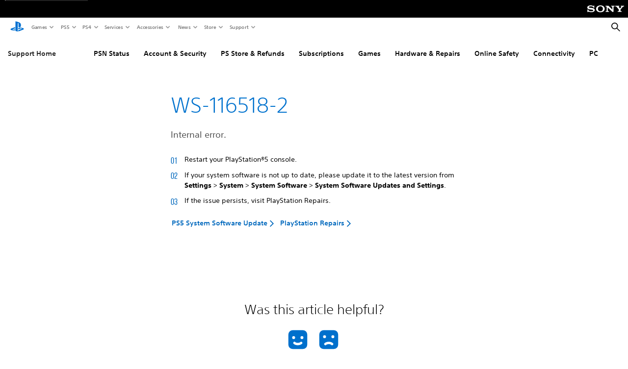

--- FILE ---
content_type: application/javascript;charset=utf-8
request_url: https://www.playstation.com/etc.clientlibs/global_pdc/clientlibs/auto-clientlibs/pdc.preload.min.184c0cecddcbcfaa8b016a1d86ceaf15.js
body_size: 35934
content:
/*!
 * @sie/designkit
 * @copyright     2025 Sony Interactive Entertainment LLC, all rights reserved
 */

!function(){"use strict";function e(e,r){var t=null==e?null:"undefined"!=typeof Symbol&&e[Symbol.iterator]||e["@@iterator"];if(null!=t){var n,a,o,i,c=[],s=!0,l=!1;try{if(o=(t=t.call(e)).next,0===r){if(Object(t)!==t)return;s=!1}else for(;!(s=(n=o.call(t)).done)&&(c.push(n.value),c.length!==r);s=!0);}catch(e){l=!0,a=e}finally{try{if(!s&&null!=t.return&&(i=t.return(),Object(i)!==i))return}finally{if(l)throw a}}return c}}function r(e,r){var t=Object.keys(e);if(Object.getOwnPropertySymbols){var n=Object.getOwnPropertySymbols(e);r&&(n=n.filter(function(r){return Object.getOwnPropertyDescriptor(e,r).enumerable})),t.push.apply(t,n)}return t}function t(e){for(var t=1;t<arguments.length;t++){var n=null!=arguments[t]?arguments[t]:{};t%2?r(Object(n),!0).forEach(function(r){c(e,r,n[r])}):Object.getOwnPropertyDescriptors?Object.defineProperties(e,Object.getOwnPropertyDescriptors(n)):r(Object(n)).forEach(function(r){Object.defineProperty(e,r,Object.getOwnPropertyDescriptor(n,r))})}return e}function n(e){"@babel/helpers - typeof";return(n="function"==typeof Symbol&&"symbol"==typeof Symbol.iterator?function(e){return typeof e}:function(e){return e&&"function"==typeof Symbol&&e.constructor===Symbol&&e!==Symbol.prototype?"symbol":typeof e})(e)}function a(e,r){if(!(e instanceof r))throw new TypeError("Cannot call a class as a function")}function o(e,r){for(var t=0;t<r.length;t++){var n=r[t];n.enumerable=n.enumerable||!1,n.configurable=!0,"value"in n&&(n.writable=!0),Object.defineProperty(e,b(n.key),n)}}function i(e,r,t){return r&&o(e.prototype,r),t&&o(e,t),Object.defineProperty(e,"prototype",{writable:!1}),e}function c(e,r,t){return r=b(r),r in e?Object.defineProperty(e,r,{value:t,enumerable:!0,configurable:!0,writable:!0}):e[r]=t,e}function s(r,t){return d(r)||e(r,t)||g(r,t)||h()}function l(e){return u(e)||p(e)||g(e)||f()}function u(e){if(Array.isArray(e))return m(e)}function d(e){if(Array.isArray(e))return e}function p(e){if("undefined"!=typeof Symbol&&null!=e[Symbol.iterator]||null!=e["@@iterator"])return Array.from(e)}function g(e,r){if(e){if("string"==typeof e)return m(e,r);var t=Object.prototype.toString.call(e).slice(8,-1);return"Object"===t&&e.constructor&&(t=e.constructor.name),"Map"===t||"Set"===t?Array.from(e):"Arguments"===t||/^(?:Ui|I)nt(?:8|16|32)(?:Clamped)?Array$/.test(t)?m(e,r):void 0}}function m(e,r){(null==r||r>e.length)&&(r=e.length);for(var t=0,n=new Array(r);t<r;t++)n[t]=e[t];return n}function f(){throw new TypeError("Invalid attempt to spread non-iterable instance.\nIn order to be iterable, non-array objects must have a [Symbol.iterator]() method.")}function h(){throw new TypeError("Invalid attempt to destructure non-iterable instance.\nIn order to be iterable, non-array objects must have a [Symbol.iterator]() method.")}function v(e,r){if("object"!=typeof e||null===e)return e;var t=e[Symbol.toPrimitive];if(void 0!==t){var n=t.call(e,r||"default");if("object"!=typeof n)return n;throw new TypeError("@@toPrimitive must return a primitive value.")}return("string"===r?String:Number)(e)}function b(e){var r=v(e,"string");return"symbol"==typeof r?r:String(r)}function y(e){return e&&e.__esModule&&Object.prototype.hasOwnProperty.call(e,"default")?e.default:e}function w(e,r){return r={exports:{}},e(r,r.exports),r.exports}var k={AEM_VERSION:"AEM 6.5.19"},A={loginApi:"/central/auth/login?locale=LOCALE&postSignInURL=PAGE_URL&cancelURL=PAGE_URL",logoutApi:"/central/auth/logout?locale=LOCALE&postSignOutURL=PAGE_URL&cancelURL=PAGE_URL",userApi:"/user/details",segmentsApi:"/user/segments"},E={query:"pdpr",cookie:{name:"pdcRedirect",value:"pdc",expiry:86400}},q={LABELS:{EU_COOKIE:"eucookiepreference",PREFERENCE_ACCEPT:"accept",PREFERENCE_REJECT:"reject"},CATEGORIES:{STRICTLY_NECESSARY:"C0001",PERFORMANCE:"C0002",FUNCTIONAL:"C0003",TARGETING:"C0004",YOUTUBE:"SEU21"},DOMAIN:".playstation.com",COOKIE_AGE:3650,UH:"userinfo",ORACLE:{e1:"isSignedIn_e",np:"isSignedIn",mgmt:"isSignedIn_m"},SUBSCRIPTION:{e1:"pdcsi_e",np:"pdcsi",mgmt:"pdcsi_m"},WS2:{e1:"pdcws2_e",np:"pdcws2",mgmt:"pdcws2_m"}},S={PROD:/(www|wwwglobal|author)\.playstation\.com/i,STAGE:/(author\.stage|stage)\.playstation\.com/i,PREVIEW:/preview\.www\.playstation\.com/i,WWWGLOBAL:/wwwglobal\.playstation\.com/i},I={navFooter:"navFooter",userState:"userState",gpdcUser:"gpdcUser"},L=({IS_PORTRAIT:(window.matchMedia&&matchMedia("(orientation: portrait)")||{}).matches,IS_LANDSCAPE:(window.matchMedia&&matchMedia("(orientation: landscape)")||{}).matches,IS_MOBILE:(window.matchMedia&&matchMedia("(max-width: 767px)")||{}).matches,IS_MOBILE_PORTRAIT:(window.matchMedia("(max-width: 767px) and (orientation: portrait)")||{}).matches,IS_TABLET:(window.matchMedia&&matchMedia("(min-width: 768px)")||{}).matches,IS_DESKTOP:(window.matchMedia&&matchMedia("(min-width: 1024px)")||{}).matches},{IS_PORTRAIT:window.matchMedia&&matchMedia("(orientation: portrait)")||{},IS_LANDSCAPE:window.matchMedia&&matchMedia("(orientation: landscape)")||{},IS_JETSTREAM_MOBILE:window.matchMedia&&matchMedia("(max-width: 699px)")||{},IS_MOBILE:window.matchMedia&&matchMedia("(max-width: 767px)")||{},IS_MOBILE_PORTRAIT:window.matchMedia("(max-width: 767px) and (orientation: portrait)")||{},IS_TABLET:window.matchMedia&&matchMedia("(min-width: 768px)")||{},IS_TABLET_LG:window.matchMedia&&matchMedia("(min-width: 1024px)")||{},IS_LAPTOP:window.matchMedia&&matchMedia("(min-width: 1367px)")||{},IS_DESKTOP:window.matchMedia&&matchMedia("(min-width: 1920px)")||{},IS_MAX_TABLET:window.matchMedia&&matchMedia("(max-width: 1023px)")||{},IS_JUST_TABLET:window.matchMedia&&matchMedia("(min-width: 768px) and (max-width: 1365px)")||{},IS_JUST_LAPTOP:window.matchMedia&&matchMedia("(min-width: 1366px) and (max-width: 1919px)")||{}}),T=({IS_PORTRAIT:L.IS_PORTRAIT.matches,IS_LANDSCAPE:L.IS_LANDSCAPE.matches,IS_JETSTREAM_MOBILE:L.IS_JETSTREAM_MOBILE.matches,IS_MOBILE:L.IS_MOBILE.matches,IS_MOBILE_PORTRAIT:L.IS_MOBILE_PORTRAIT.matches,IS_TABLET:L.IS_TABLET.matches,IS_MAX_TABLET:L.IS_MAX_TABLET.matches,IS_TABLET_LG:L.IS_TABLET_LG.matches,IS_LAPTOP:L.IS_LAPTOP.matches,IS_DESKTOP:L.IS_DESKTOP.matches},{EMPTY_LABEL:"empty"}),D="javascript:void(0);",x=function(e,r){var t=arguments.length>2&&void 0!==arguments[2]?arguments[2]:180,n=arguments.length>3&&void 0!==arguments[3]?arguments[3]:".playstation.com";if(r){var a=new Date;a.setTime(a.getTime()+60*t*1e3),document.cookie="".concat(e,"=").concat(encodeURIComponent(r),"; expires=").concat(a.toUTCString(),";path=/; domain=").concat(n,";secure")}},O=function(){var e=arguments.length>0&&void 0!==arguments[0]?arguments[0]:"",r=document.cookie.match(new RegExp("(^| )".concat(e,"=([^;]*)(;|$)")));return r?decodeURIComponent(r[2]):null},P=function(e){var r=arguments.length>1&&void 0!==arguments[1]?arguments[1]:".playstation.com";e&&(document.cookie="".concat(e,"=; expires=Thu, 01 Jan 1970 00:00:00 UTC; path=/; domain=").concat(r,";"))},C=function(e){var r=null;try{r=JSON.parse(e)}catch(e){}return r},R=function(e){return!(!e||e===D)},U=function(e,r){var t=new URL(e),n=new URLSearchParams(t.search);n.set(E.query,_gpdc.config.pdprQuery);var a=r&&"psns"===t.protocol?"".concat(t.protocol,":").concat(t.path):t.origin+t.pathname;return"".concat(a,"?").concat(n.toString()).concat(t.hash?"".concat(t.hash):"")},_=function(){function e(){throw a(this,e),TypeError("new of abstract class Services")}return i(e,null,[{key:"callGetApi",value:function(e){var r=!(arguments.length>1&&void 0!==arguments[1])||arguments[1],t=arguments.length>2&&void 0!==arguments[2]?arguments[2]:"json";return new Promise(function(n,a){$.ajax({type:"GET",url:e,dataType:t,crossDomain:!0,xhrFields:{withCredentials:!0},async:r,success:function(e){n(e)},error:function(e){a(e)}})})}}]),e}(),N=function(){function e(r){a(this,e),this.elements=r,this.info={},this.uhCookie=O(q.UH),this.cookieEnv=S.PROD.test(location.origin)?"np":S.STAGE.test(location.origin)?"mgmt":"e1",this.oracleSession="true"===O(q.ORACLE[this.cookieEnv])}return i(e,[{key:"setCatchpointTraces",value:function(e){window.RProfiler&&(window.RProfiler.addInfo("tracepoint","locale",_gpdc.config.locale||""),window.RProfiler.addInfo("tracepoint","loggedin","".concat(e)))}},{key:"setPlusUserState",value:function(){var e=null;try{e=JSON.parse(decodeURIComponent(O(q.SUBSCRIPTION[this.cookieEnv])))}catch(e){_gpdc.Logger.log("Plus Subscription cookie not found!")}return e?(this.info.subscriptions={},e.psPlusSubscription&&(this.info.subscriptions.plus={type:"psplus",status:e.psPlusSubscription.status||null,tier:e.psPlusSubscription.psPlusTier||null,duration:(e.psPlusSubscription.isTrial?"trial":e.psPlusSubscription.duration)||null,flag:e.psPlusSubscription.flag||null}),e.loyaltySubscription&&(this.info.subscriptions.loyalty={type:"loyalty",status:e.loyaltySubscription.enrollStatus||null,tier:e.loyaltySubscription.statusLevel||null}),e.ubisoftPlusSubscription&&(this.info.subscriptions.ubisoftPlus={type:"ubisoft-plus",status:e.ubisoftPlusSubscription.status||null}),void(e.gtaPlusSubscription&&(this.info.subscriptions.gtaPlus={type:"gta-plus",status:e.gtaPlusSubscription.status||null}))):void(this.info.subscriptions=null)}},{key:"isUserMature",value:function(e){return!!this.info.age&&this.info.age>=parseInt(this.elements.$body.data(e)||"17",10)}},{key:"fetchUserInfo",value:function(){var e=this,r=C(sessionStorage.getItem(I.gpdcUser));return this.uhCookie&&this.oracleSession&&r&&this.uhCookie===r.encrypted_id?(this.info=r,Promise.resolve()):this.uhCookie&&this.oracleSession?_.callGetApi(window._gpdc.config.baseIOUrl+A.userApi,!1).then(function(r){e.info=Object.assign(e.info,r),sessionStorage.setItem(I.gpdcUser,JSON.stringify(e.info))}).catch(function(e){return _gpdc.Logger.log("user/details API error!",e)}):(sessionStorage.removeItem(I.gpdcUser),Promise.resolve())}},{key:"getUserInfoFromCookies",value:function(){return this.uhCookie&&this.oracleSession?(this.info.encrypted_id=this.uhCookie,this.info.isLoggedIn=!0,this.info.isArkhamLoggedIn=!0,this.setPlusUserState(),this.setCatchpointTraces(this.info.isLoggedIn),this.info):(this.info.isLoggedIn=!1,this.info.isArkhamLoggedIn=!!this.oracleSession,this.setCatchpointTraces(this.info.isLoggedIn),this.info)}},{key:"getUserProfileInfo",value:function(){var e=this;return new Promise(function(r){e.fetchUserInfo().then(function(){e.info.online_id=(e.info.handle||"").replace(/"/,""),e.info.age&&(window.digitalData.user.profile.privacyInfo.ageOptOut=e.info.age<16),e.info.isMature=e.isUserMature("age-threshold"),e.info.isPageRatingMature=!!e.elements.$body.data("advanced-age-gate")&&e.isUserMature("rating-age-threshold"),e.setPlusUserState(),r()})})}}]),e}(),F=function(){function e(r){a(this,e),this.elements=r,this.config={},this.baseIOUrl="",this.init()}return i(e,[{key:"setIOBaseUrl",value:function(){this.baseIOUrl=this.elements.$body.data("base-io-url")||""}},{key:"getRegion",value:function(){return this.elements.$body.data("region")||"AMER"}},{key:"getLocale",value:function(){return this.elements.$body.data("locale")||"en-us"}},{key:"getLocaleParts",value:function(){return this.getLocale().split("-")}},{key:"getLocaleFormat",value:function(e){var r=this.getLocaleParts(),t=r.pop().toUpperCase();return"".concat(r.join("-")).concat(e).concat(t)}},{key:"getFormattedLocale",value:function(){return this.getLocaleFormat("_")}},{key:"getProductFormattedLocale",value:function(){return this.getLocaleFormat("-")}},{key:"getCountryCode",value:function(){return this.getLocaleParts().pop().toUpperCase()}},{key:"getIOBaseUrl",value:function(){return this.baseIOUrl}},{key:"getPageCategory",value:function(){return this.elements.$body.data("page-category")||""}},{key:"getDataDirection",value:function(){return this.elements.$html.attr("dir")||"ltr"}},{key:"getSiteRunMode",value:function(){return this.elements.$body.attr("data-run-mode")||"publish"}},{key:"getTemplateName",value:function(){return(this.elements.$body.data("template")||"").replace("pdc-","")}},{key:"init",value:function(){this.setIOBaseUrl(),this.config.personalization=this.config.personalization||{},this.config.personalization.teasersPresentOnPage=!1,this.config.isGetHelpTopicTemplate=!1,this.config.pageVars=this.config.pageVars={},this.config.personalization=this.config.personalization||{},this.config.region=this.getRegion(),this.config.locale=this.getLocale(),this.config.formattedLocale=this.getFormattedLocale(),this.config.productFormattedLocale=this.getProductFormattedLocale(),this.config.countryCode=this.getCountryCode(),this.config.baseIOUrl=this.getIOBaseUrl(),this.config.pageCategory=this.getPageCategory(),this.config.textDirection=this.getDataDirection(),this.config.siteRunMode=this.getSiteRunMode(),this.config.templateName=this.getTemplateName(),this.config.aemVersion=k,this.config.pdprQuery="",window.PDC=window.PDC||{},window.PDC.Locale={Locale:[this.config.locale],getLocale:function(){return[window._gpdc.config.locale]}}}}]),e}(),B=function(){function e(){a(this,e),this.init()}return i(e,[{key:"init",value:function(){this.elements={},this.elements.$window=$(window),this.elements.$document=$(document),this.elements.$html=$("html"),this.elements.$body=$("body"),this.elements.$gdk=$("#gdk__content"),this.elements.$head=this.elements.$html.find("head")}}]),e}(),j=function(){function e(r){a(this,e),this.elements=r,this.browser={os:"unknown",device:"unknown"},this.init()}return i(e,[{key:"detectBrowser",value:function(){var e=window.navigator&&navigator.userAgent||"",r=[],t=!1;/Android/i.test(e)&&(r.push("os-android"),this.browser.os="android"),/iPhone/i.test(e)&&(t=!0,this.browser.device="iphone",r.push("device-iphone")),/iPod/i.test(e)&&(t=!0,this.browser.device="ipod",r.push("device-ipod")),/iPad/i.test(e)&&(t=!0,this.browser.device="ipad",r.push("device-ipad")),/PlayStation 5/i.test(e)&&(this.browser.device="ps5",r.push("device-ps5"),"hide"!==sessionStorage.getItem(I.navFooter)&&sessionStorage.setItem(I.navFooter,"hide")),/PLAYSTATION 4/i.test(e)&&(this.browser.device="ps4",r.push("device-ps4")),/PLAYSTATION 3/i.test(e)&&(this.browser.device="ps3",r.push("device-ps3")),/MSIE 10.0/i.test(e)&&r.push("browser-ie10"),t&&(r.push("os-ios"),this.browser.os="ios"),this.elements.$html.addClass(r.join(" "))}},{key:"isSupportedBrowser",value:function(){var e=this,r=arguments.length>0&&void 0!==arguments[0]?arguments[0]:[],t=!0;return this.browser&&this.browser.os&&this.browser.device&&$.each(r,function(r,a){var o=a&&a.os,i=a&&a.devices;if(e.browser.os==o)return"object"==n(i)?$.each(i,function(r,n){if(e.browser.device==n)return t=!1,!1}):"all"==i&&(t=!1),!1}),t}},{key:"getViewport",value:function(){return document.body?window.getComputedStyle(document.body,":after").content.replace(/"/g,""):window.getComputedStyle(document.head,":after").content.replace(/"/g,"")}},{key:"getScrollbarWidth",value:function(){$(document).ready(function(){document.documentElement.style.setProperty("--scrollbar-width",window.innerWidth-document.documentElement.clientWidth+"px")})}},{key:"init",value:function(){this.detectBrowser(),this.getScrollbarWidth(),this.browser.getViewport=this.getViewport,this.browser.isSupportedBrowser=this.isSupportedBrowser}}]),e}();window._gpdc=window._gpdc||{};var V=function(){function e(){a(this,e),this.init()}return i(e,[{key:"init",value:function(){var e=this,r=(new B).elements,t=new F(r),n=new j(r),a=new N(r);this.gpdc=window._gpdc,this.gpdc.elements=r,this.gpdc.config=t.config,this.gpdc.browser=n.browser,this.gpdc.components={},this.gpdc.user=a.getUserInfoFromCookies(),a.getUserProfileInfo().then(function(){e.gpdc.user=Object.assign(e.gpdc.user,a.info),$.event.trigger({type:"userInfoSet",message:"user info has been set",time:new Date})}),_gpdc.Logger.logInitializer("preload","components","GPDC")}}]),e}(),M=function(){function e(){a(this,e),this.init()}return i(e,[{key:"generateIOUrl",value:function(e,r){var t=_gpdc.config.baseIOUrl+A[e],n=decodeURIComponent(location.href.replace(".com//",".com/"));return n=r&&!_gpdc.user.isLoggedIn?U(n,!1):n,t.replace("LOCALE",_gpdc.config.formattedLocale).replace(/PAGE_URL/g,encodeURIComponent(n))}},{key:"getGuestLocale",value:function(e,r){var t=window._gpdc.config.productFormattedLocale;return e(t)?r(t):r()}},{key:"onSignOut",value:function(){return sessionStorage.removeItem(I.gpdcUser),Promise.resolve(!0)}},{key:"init",value:function(){var e=[],r=O(E.cookie);window.psnWebToolbar={authLoginRedirectUri:this.generateIOUrl("loginApi",r),authLogoutRedirectUri:this.generateIOUrl("logoutApi",r),authSmcid:window.location.href.includes("/ps-plus/")?"web:pdc:psplus":"web:pdc",onAuthHooksSet:function(){e.forEach(function(e){return"function"==typeof e&&e()})}},psnWebToolbar.getGuestLocale=this.getGuestLocale,psnWebToolbar.onSignOut=this.onSignOut,window._gpdc.config.doSignIn=function(){return psnWebToolbar.doSignIn()},window._gpdc.config.setOnAuthHooksSetCallbacks=function(r){return e.push(r)},_gpdc.Logger.logInitializer("preload","components","Oracle hooks")}}]),e}(),G="undefined"!=typeof globalThis?globalThis:"undefined"!=typeof window?window:"undefined"!=typeof global?global:"undefined"!=typeof self?self:{},z=w(function(e,r){!function(e,t){t(r)}(G,function(e){function r(e,r){var t=Object.keys(e);if(Object.getOwnPropertySymbols){var n=Object.getOwnPropertySymbols(e);r&&(n=n.filter(function(r){return Object.getOwnPropertyDescriptor(e,r).enumerable})),t.push.apply(t,n)}return t}function t(e){for(var t=1;t<arguments.length;t++){var n=null!=arguments[t]?arguments[t]:{};t%2?r(Object(n),!0).forEach(function(r){c(e,r,n[r])}):Object.getOwnPropertyDescriptors?Object.defineProperties(e,Object.getOwnPropertyDescriptors(n)):r(Object(n)).forEach(function(r){Object.defineProperty(e,r,Object.getOwnPropertyDescriptor(n,r))})}return e}function n(e){"@babel/helpers - typeof";return(n="function"==typeof Symbol&&"symbol"==typeof Symbol.iterator?function(e){return typeof e}:function(e){return e&&"function"==typeof Symbol&&e.constructor===Symbol&&e!==Symbol.prototype?"symbol":typeof e})(e)}function a(e,r){if(!(e instanceof r))throw new TypeError("Cannot call a class as a function")}function o(e,r){for(var t=0;t<r.length;t++){var n=r[t];n.enumerable=n.enumerable||!1,n.configurable=!0,"value"in n&&(n.writable=!0),Object.defineProperty(e,n.key,n)}}function i(e,r,t){return r&&o(e.prototype,r),t&&o(e,t),Object.defineProperty(e,"prototype",{writable:!1}),e}function c(e,r,t){return r in e?Object.defineProperty(e,r,{value:t,enumerable:!0,configurable:!0,writable:!0}):e[r]=t,e}function s(){return s=Object.assign||function(e){for(var r=1;r<arguments.length;r++){var t=arguments[r];for(var n in t)Object.prototype.hasOwnProperty.call(t,n)&&(e[n]=t[n])}return e},s.apply(this,arguments)}function l(e,r){return u(e)||d(e,r)||p(e,r)||m()}function u(e){if(Array.isArray(e))return e}function d(e,r){var t=null==e?null:"undefined"!=typeof Symbol&&e[Symbol.iterator]||e["@@iterator"];if(null!=t){var n,a,o=[],i=!0,c=!1;try{for(t=t.call(e);!(i=(n=t.next()).done)&&(o.push(n.value),!r||o.length!==r);i=!0);}catch(e){c=!0,a=e}finally{try{i||null==t.return||t.return()}finally{if(c)throw a}}return o}}function p(e,r){if(e){if("string"==typeof e)return g(e,r);var t=Object.prototype.toString.call(e).slice(8,-1);return"Object"===t&&e.constructor&&(t=e.constructor.name),"Map"===t||"Set"===t?Array.from(e):"Arguments"===t||/^(?:Ui|I)nt(?:8|16|32)(?:Clamped)?Array$/.test(t)?g(e,r):void 0}}function g(e,r){(null==r||r>e.length)&&(r=e.length);for(var t=0,n=new Array(r);t<r;t++)n[t]=e[t];return n}function m(){throw new TypeError("Invalid attempt to destructure non-iterable instance.\nIn order to be iterable, non-array objects must have a [Symbol.iterator]() method.")}function f(e){return Array.isArray(e)}function h(e){return"boolean"==typeof e}var v=function(){function e(){a(this,e),this.isLocaleFirstSegment=!1,this.regexIndicator="$/",this.dataLayerName="digitalData",this.channel="web",this.homePathname="/",this.debug=!1}return i(e,[{key:"setConfiguration",value:function(e){s(this,e)}},{key:"setLocaleIsFirstSegment",value:function(e){this.isLocaleFirstSegment=e}},{key:"setDebugStatus",value:function(e){this.debug=e}}]),e}(),b=new v,y=function(e){return e.toString().toLowerCase().replace(/\s+/g,"-").replace(/[^\w-]+/g,"").replace(/--+/g,"-").replace(/^-+/,"").replace(/-+$/,"")},w=function(){function e(){a(this,e)}return i(e,[{key:"logger",value:function(e,r){var t=arguments.length>2&&void 0!==arguments[2]&&arguments[2],n=window.console[e];r&&t?n(r):r&&!t?n("GlobalDataLayer ".concat(e,": ").concat(r)):n()}},{key:"warn",value:function(e){this.logger("warn",e)}},{key:"error",value:function(e){this.logger("error",e)}},{key:"info",value:function(e){this.logger("info",e)}},{key:"log",value:function(e){this.logger("log",e)}},{key:"debug",value:function(e,r){this.logger("groupCollapsed","🕵️‍♀️ Global Data Layer: ".concat(e),!0),this.logger("log",r,!0),this.logger("groupEnd")}}]),e}(),k=new w,A=function(){var e=window.location.pathname;return b.isLocaleFirstSegment&&(e="/"===e.split("").pop()?e:"".concat(e,"/"),e=e.replace(/^.+?[/]/,"/")),e!==b.homePathname?e:"/home"},E=function(e){var r=null,t=!1,n=A(),a=n.replace(/\/?$/,"/");return Object.keys(e).some(function(n){var o=!1;return 0===n.indexOf(b.regexIndicator)&&a.match(n.replace(b.regexIndicator,""))?(o=!0,t=!0):n.includes("*")&&a.match(new RegExp("^"+n.replace(/\//g,"\\/").replace("*","(.*)")))?o=!0:a===n.replace(/\/?$/,"/")&&(o=!0),o&&(r={key:n,match:e[n],regex:t}),o}),r},q=function(e,r){b.debug&&k.debug(e,r)},S={create:function(e){var r,t={pageInfo:{pageName:this.getPagename(e),emcid:null===e||void 0===e?void 0:e.emcid,category:{primaryCategory:this.getPrimaryCategory(e)},sysEnv:this.getDeviceType(),destinationUrl:location.href,version:null!==(r=null===e||void 0===e?void 0:e.app.env)&&void 0!==r?r:"",sellableItems:"boolean"==typeof(null===e||void 0===e?void 0:e.hasSellableItems)?e.hasSellableItems:"empty"}};return e&&q("Page",t),t},getDeviceType:function(){var e,r="web",t=null===(e=navigator.userAgent)||void 0===e?void 0:e.toLowerCase();return window.matchMedia("(max-width: 767px)").matches?r="mobile":window.matchMedia("(min-width: 768px) and (max-width: 1023px)").matches?r="tablet":t&&/playstation 4/i.test(t)?r="ps4":t&&/playstation 5/i.test(t)&&(r="ps5"),r},getPrimaryCategory:function(e){if(!e)return"";var r=A(),t="other";if(e.primaryCategory)t=e.primaryCategory;else if(e.isErrorPage)t=this.getPrimaryCategoryFromCallback(e);else if("/home"===r)t="home";else if(e.pageTypes){var n=E(e.pageTypes);if(n){var a=n.match;t=a}}return t},getPrimaryCategoryFromCallback:function(e){var r="other";if("function"!=typeof e.isErrorPage)k.warn('The "isErrorPage" parameter should be a function, '.concat(n(e.isErrorPage)," given."));else{var t=e.isErrorPage();"boolean"!=typeof t?k.warn('The "isErrorPage" function should return a boolean, '.concat(t," was given.")):t?r="error":(delete e.isErrorPage,r=this.getPrimaryCategory(e))}return r},getPagename:function(e){if(!e)return"";var r=A().toLowerCase().replace(/^\/|\/$/g,"");if(e.pageNames){var t=E(e.pageNames);if(t){var n=t.key,a=t.match,o=t.regex,i=(o?n.replace(b.regexIndicator,""):n.replace("/*","")).replace(/^\/|\/$/g,"");r=r.replace(o?new RegExp(i):i,a)}}var c=r.split("/").filter(function(e){return""!==e});return c.unshift(e.app.name),c.unshift(b.channel),c.map(y).join(":")}},I={create:function(e){var r=e?"".concat(b.channel,"-").concat(e.app.name,":").concat(e.app.version,":empty"):"";return e&&q("Page instance",r),r}},L=function(e){var r,t,n,a,o;return{subscriptionType:null!==(r=e.type)&&void 0!==r?r:null,subscriptionStatus:null!==(t=e.status)&&void 0!==t?t:null,subscriptionTier:null!==(n=e.tier)&&void 0!==n?n:null,subscriptionDuration:null!==(a=e.duration)&&void 0!==a?a:null,subscriptionFlag:null!==(o=e.flag)&&void 0!==o?o:null}},T={create:function(e){var r,t,n,a,o,i,c,s,l,u,d,p,g,m={visitorType:(null===(r=null===e||void 0===e?void 0:e.user)||void 0===r?void 0:r.id)?"signed_in":"guest",plusUser:null,plusSubscriptionState:null,hashedRepeatId:null===(t=null===e||void 0===e?void 0:e.user)||void 0===t?void 0:t.hashedRepeatId};(null===e||void 0===e?void 0:e.user)&&(m=this.setPlusSubscriptionState(m,e));var f=null!==(o=null===(a=null===(n=null===e||void 0===e?void 0:e.user)||void 0===n?void 0:n.privacy)||void 0===a?void 0:a.ws2Settings)&&void 0!==o?o:{},h=f.personalizedads,v=f.personalizedrecommendations,b=f.personalizedmedia,y=f.personalizedmaster,w={profile:{privacyInfo:{caPrivacyOptOut:null!==(s=null===(c=null===(i=null===e||void 0===e?void 0:e.user)||void 0===i?void 0:i.privacy)||void 0===c?void 0:c.caPrivacyOptOut)&&void 0!==s&&s,ageOptOut:null!==(d=null===(u=null===(l=null===e||void 0===e?void 0:e.user)||void 0===l?void 0:l.privacy)||void 0===u?void 0:u.ageOptOut)&&void 0!==d?d:null,ws2Settings:{personalizedAds:h?"".concat(h," personalized advertising"):null,personalizedRecommendations:v?"".concat(v," purchase recommendations"):null,personalizedMedia:b?"".concat(b," personalized media"):null,personalizedMaster:y?"".concat(y," basic personalization"):null}},profileInfo:{profileID:null!==(g=null===(p=null===e||void 0===e?void 0:e.user)||void 0===p?void 0:p.id)&&void 0!==g?g:null,language:e?this.getLocale(e):"",attributes:m}}};return e&&q("User",w),w},setPlusSubscriptionState:function(e,r){var t,n,a,o;if("boolean"==typeof r.user.plus)return e.plusUser=r.user.plus?"plususer":"nonplususer",e;var i=[];return(null===(t=r.user.subscriptions)||void 0===t?void 0:t.plus)&&i.push(L(r.user.subscriptions.plus)),(null===(n=r.user.subscriptions)||void 0===n?void 0:n.loyalty)&&i.push(L(r.user.subscriptions.loyalty)),(null===(a=r.user.subscriptions)||void 0===a?void 0:a.gtaPlus)&&i.push(L(r.user.subscriptions.gtaPlus)),(null===(o=r.user.subscriptions)||void 0===o?void 0:o.ubisoftPlus)&&i.push(L(r.user.subscriptions.ubisoftPlus)),e.plusSubscriptionState=i.length?i:null,e},getLocale:function(e){var r="";return e.locale&&e.locale.includes("-")?(r=e.locale,r.split("-").reverse().join("-")):(k.warn(e.locale?"The given locale code ".concat(e.locale,' is not a valid "language-country" code.'):"The locale code is a mandatory parameter."),"invalid-locale")}},D=function(){return{page:S.create(),user:T.create(),pageInstanceID:I.create(),event:[],search:[],component:[],product:[],commerceEvent:null,cartInstance:null,tournamentEvent:null,tournamentInfo:null,productImpression:{item:[]}}},x=function(){var e=arguments.length>0&&void 0!==arguments[0]?arguments[0]:{reset:!0},r=b.dataLayerName;return e.reset&&(window[r]=D()),window[r]},O=function(e,r){var t=x({reset:!1});t.event.push(r),q(e,r)},P=["button","image","video","link","form","popup"],C=["click","impression","search","invalid-action"],R=function(){return Math.round((new Date).getTime()/1e3)},U=function(){function e(r,t){a(this,e);var n,o,i,c,s,l,u,d;r=this.transform(r),O("".concat(t," event"),{eventInfo:{eventName:r.name,timeStamp:R(),eventAction:null!==(n=r.eventAction)&&void 0!==n?n:null},attributes:{assetName:null!==(o=r.assetName)&&void 0!==o?o:null,linkURL:null!==(i=r.linkURL)&&void 0!==i?i:null,label:null!==(c=r.label)&&void 0!==c?c:null,userActionFlag:null!==(s=r.userActionFlag)&&void 0!==s&&s,moduleName:null!==(l=r.moduleName)&&void 0!==l?l:"invalid-module",elementType:null!==(u=r.elementType)&&void 0!==u?u:"invalid-element",position:null!==(d=r.position)&&void 0!==d?d:null}})}return i(e,[{key:"transform",value:function(e){return e.userActionFlag&&!h(e.userActionFlag)&&(k.warn('the "userActionFlag" value needs to be a boolean, '.concat(n(e.userActionFlag)," given.")),e.userActionFlag=!1),e.moduleName||k.warn('the "moduleName" property is required.'),e.elementType?P.includes(e.elementType)||(k.warn('the "elementType" property is invalid.'),delete e.elementType):k.warn('the "elementType" property is required.'),e.eventAction&&!C.includes(e.eventAction)&&(k.warn('the "eventAction" property is invalid.'),e.eventAction="invalid-action"),e}}]),e}(),_={create:function(e,r){new U(t(t({},r),{},{name:e,eventAction:"click"}),"Click")}},N={create:function(e,r){new U(t(t({},r),{},{name:e,eventAction:"impression"}),"Impression")}},F=i(function e(r,n,o){a(this,e);var i=x({reset:!1});n||(k.warn("".concat(r," - name is required.")),n="invalid-name");var c=t(t({},o),{},{componentInfo:t(t({},o.componentInfo),{},{componentName:n.toLowerCase()})});i.component.push(c),q(r,c)}),B="Product component",j=function(e){return e.ageRating&&!f(e.ageRating)&&(k.warn("".concat(B," - ageRating should be an array of strings, ").concat(n(e.ageRating)," given.")),delete e.ageRating),e},V={create:function(e){var r,t,n,a,o,i=arguments.length>1&&void 0!==arguments[1]?arguments[1]:{};i=j(i),new F(B,e,{componentInfo:{componentID:null!==(r=i.sku)&&void 0!==r?r:null},category:{primaryCategory:"product"},attributes:{ageRating:i.ageRating?i.ageRating.join(","):null,developer:null!==(t=i.developer)&&void 0!==t?t:null,publisher:null!==(n=i.publisher)&&void 0!==n?n:null,releaseDate:null!==(a=i.releaseDate)&&void 0!==a?a:null,genre:null!==(o=i.genre)&&void 0!==o?o:null}})}},M=function(e,r){e.commerceEvent={eventInfo:{eventName:r}}},G=function(e){return e.genres&&Array.isArray(e.genres)&&(e.genres=e.genres.join(",")),e},z=["conceptId","id","skuIds"],H=function(e,r){var t,n,a,o,i,c,s,l,u,d,p,g,m=!0;if(z.forEach(function(e){r[e]&&(m=!1)}),m)return k.warn("Product View event not fired as ".concat(z.join(", ")," parameters are all missing.")),!1;r=G(r);var f={productInfo:{productID:null!==(t=r.id)&&void 0!==t?t:null,conceptID:null!==(n=r.conceptId)&&void 0!==n?n:null,productName:null!==(a=r.name)&&void 0!==a?a:null,productIDproductName:"".concat(r.id,":").concat(null!==(o=r.name)&&void 0!==o?o:null),productType:null!==(i=r.type)&&void 0!==i?i:null,sku:null!==(c=r.skuIds)&&void 0!==c?c:null,productGenre:null!==(s=r.genres)&&void 0!==s?s:null,productReleaseDate:null!==(l=r.releaseDate)&&void 0!==l?l:null,productPrice:null!==(d=null===(u=r.price)||void 0===u?void 0:u.toString())&&void 0!==d?d:null,currency:null!==(p=r.priceCurrency)&&void 0!==p?p:null,merchandisingCategory:null!==(g=r.merchandisingCategory)&&void 0!==g?g:null}};return e.product.push(f),f},$={init:function(e){e=Array.isArray(e)?e:[e];var r=x({reset:!1}),t=[];e.forEach(function(e){var n=H(r,e);n&&(t.push(n),q("Product view",n))}),t.length&&M(r,"product_view")}},J="Form component",Y=function(e){return e},Q={create:function(e){var r,t,n,a,o,i,c=arguments.length>1&&void 0!==arguments[1]?arguments[1]:{};c=Y(c),new F(J,e,{componentInfo:{componentID:null!==(r=c.id)&&void 0!==r?r:null},category:{primaryCategory:"form"},attributes:{formStep:null!==(t=c.formStep)&&void 0!==t?t:null,description:null!==(n=c.description)&&void 0!==n?n:null,formStepFlag:null!==(a=c.formStepFlag)&&void 0!==a?a:null,isUserFlowStart:null!==(o=c.isUserFlowStart)&&void 0!==o?o:null,isUserFlowComplete:null!==(i=c.isUserFlowComplete)&&void 0!==i?i:null}})}},W="Media component",Z=["auto","manual"],K=["live","vod"],X=["short","long"],ee=function(e){return e.componentType&&!Z.includes(e.componentType)&&(k.warn("".concat(W,' - "componentType" can only be one of the following values: ').concat(Z.join(", "),".")),e.componentType="invalid-component-type"),e.subCategory1&&!K.includes(e.subCategory1)&&(k.warn("".concat(W,' - "subCategory1" can only be one of the following values: ').concat(K.join(", "),".")),e.subCategory1="invalid-sub-category"),e.format&&!X.includes(e.format)&&(k.warn("".concat(W,' - "format" can only be one of the following values: ').concat(X.join(", "),".")),e.format="invalid-format"),e},re={create:function(e){var r,t,n,a,o,i,c,s,l,u,d=arguments.length>1&&void 0!==arguments[1]?arguments[1]:{};d=ee(d),new F(W,e,{componentInfo:{componentID:null!==(r=d.id)&&void 0!==r?r:null},category:{primaryCategory:"video"},attributes:{subCategory1:null!==(t=d.subCategory1)&&void 0!==t?t:null,subCategory2:null!==(n=d.subCategory2)&&void 0!==n?n:null,componentType:null!==(a=d.componentType)&&void 0!==a?a:null,componentURL:null!==(o=d.componentURL)&&void 0!==o?o:null,format:null!==(i=d.format)&&void 0!==i?i:null,network:null!==(c=d.network)&&void 0!==c?c:null,
tmsChannelID:null!==(s=d.tmsChannelID)&&void 0!==s?s:null,tmsAiringID:null!==(l=d.tmsAiringID)&&void 0!==l?l:null,entryPoint:null!==(u=d.entryPoint)&&void 0!==u?u:null}})}},te={create:function(e,r){new U(t(t({},r),{},{name:e}),"Generic")}},ne={create:function(e){O("Raw event",e)}},ae="Generic component",oe={create:function(e,r){var n,a=arguments.length>2&&void 0!==arguments[2]?arguments[2]:{},o=null!==(n=a.id)&&void 0!==n?n:null;o&&delete a.id,r||(k.warn("".concat(ae," - the category argument is required.")),r="invalid-category"),new F(ae,e,{componentInfo:{componentID:o},category:{primaryCategory:r},attributes:t({},a)})}},ie=["name","currency"],ce=["cart_add","in_cart","add_pre_order","add_to_library","wishlist_add","wishlist_remove","subscribe","buy","download","upgrade"],se=function(e,r){return r?(isNaN(r)?(k.warn('The "'.concat(e,'" parameter should be a number, ').concat(n(r)," given.")),r=0):r=parseFloat(r.toFixed(2)),r):r},le=function(e,r,t){ie.forEach(function(e){t[e]||(k.warn("The ".concat(e," parameter is required.")),t[e]="invalid-".concat(e))});var a=t.name,o=t.sku,i=t.currency,c=t.category,s=t.productDiscount,l=t.productDiscountType,u=t.price;Number.isInteger(parseInt(r))||(k.warn('The "quantity" parameter should be a number, '.concat(n(r)," given.")),r=0),u=se("price",u);var d={quantity:"string"==typeof r?parseInt(r):r,price:{basePrice:null!==u&&void 0!==u?u:null,totalBasePrice:u?u*r:null},productInfo:{productID:"".concat(a,":").concat(o),productName:a,sku:o,merchandisingCategory:c}};s&&(d.productDiscount=se("productDiscount",s)),l&&(d.productDiscountType=l);var p={price:{currency:i.toLowerCase()},item:d};return e.cartInstance=p,p},ue={init:function(e,r){var t=arguments.length>2&&void 0!==arguments[2]?arguments[2]:"cart_add";if(!ce.includes(t))return void k.warn("The event name: ".concat(t," is not allowed. Allowed event names: ").concat(ce.join(", "),"."));var n=x({reset:!1}),a=le(n,e,r);M(n,"".concat(t,"_").concat(Date.now())),q(t,a)}},de=["system-error","user-error"],pe=["errorSeverity","errorCode","errorDescription"],ge=function(){function e(r,t){a(this,e);var n,o,i,c=this.transform(r,t),s=l(c,2);r=s[0],t=s[1];var u=x({reset:!1}),d={errorInfo:{errorName:r},category:{primaryCategory:"error"},attributes:{errorAPIURL:null!==(n=t.errorAPIURL)&&void 0!==n?n:null,errorLocation:null!==(o=t.errorLocation)&&void 0!==o?o:null,errorType:null!==(i=t.errorType)&&void 0!==i?i:null,errorSeverity:t.errorSeverity,errorCode:t.errorCode,errorDescription:t.errorDescription}};q("Error component",d),u.component.push(d)}return i(e,[{key:"transform",value:function(e,r){return e||(k.warn("ErrorComponent - name is required."),e="invalid-error-name"),r||(r={}),pe.forEach(function(e){r[e]||(k.warn("ErrorComponent - ".concat(e," is required.")),r[e]="invalid-".concat(e))}),r.errorType&&!de.includes(r.errorType)&&(k.warn('"errorType" can only be one of the following values: '.concat(de.join(", "),".")),r.errorType="invalid-error-type"),[e,r]}}]),e}(),me=function(e){return e.term?"number"!=typeof e.count?(k.warn('Search event not fired as "count" parameter is missing or not a number.'),!1):!(!e.type||!["manual","auto"].includes(e.type))||(k.warn('Search event not fired as "type" parameter is missing or invalid.'),!1):(k.warn('Search event not fired as "term" parameter is missing.'),!1)},fe={track:function(e){if(!me(e))return!1;var r=x({reset:!1}),t={onsiteSearchTerm:e.term,onsiteSearchResults:e.count,onsiteSearchType:e.type};e.categories&&Object.keys(e.categories).forEach(function(r){var n=r.charAt(0).toUpperCase()+r.slice(1);t["onsiteSearchResults".concat(n)]=e.categories[r]}),r.search.push(t),window._satellite.track("search"),q("Search",t)}},he=["conceptId","name","skuId"],ve=function(e,r){var t,n,a,o,i,c,s,l,u,d,p,g,m,f=!0;if(he.forEach(function(e){r[e]&&(f=!1)}),f)return k.warn("Product Impression event not fired as ".concat(he.join(", ")," parameters are all missing.")),!1;var h={quantity:null!==(t=r.quantity)&&void 0!==t?t:1,productDiscount:null!==(a=null===(n=r.discount)||void 0===n?void 0:n.toString())&&void 0!==a?a:null,discountType:null!==(o=r.discountType)&&void 0!==o?o:null,currency:null!==(i=r.priceCurrency)&&void 0!==i?i:null,productPrice:null!==(s=null===(c=r.price)||void 0===c?void 0:c.toString())&&void 0!==s?s:null,productInfo:{conceptID:null!==(l=r.conceptId)&&void 0!==l?l:null,productID:"".concat(null!==(u=r.name)&&void 0!==u?u:null,":").concat(null!==(d=r.skuId)&&void 0!==d?d:null),productName:null!==(p=r.name)&&void 0!==p?p:null,sku:null!==(g=r.skuId)&&void 0!==g?g:null,merchandisingCategory:null!==(m=r.merchandisingCategory)&&void 0!==m?m:null}};return e.productImpression.item.push(h),h},be={init:function(e){e=Array.isArray(e)?e:[e];var r=x({reset:!1});e.forEach(function(e){var t=ve(r,e);t&&q("Product Impression",t)})}},ye=function(e,r){e.tournamentEvent={eventInfo:{eventName:r}}},we=["id"],ke=["tournament_registration","tournament_withdrawal","tournament_selected"],Ae=function(e,r){we.forEach(function(e){r[e]||(k.warn("The ".concat(e," parameter is required.")),r[e]="invalid-".concat(e))});var t=r.id,n=r.joinableStatus,a=r.maxPlayers,o=r.matchStatus,i=r.prizePool,c=r.prizeCurrency,s=r.entryCondition,l=r.userOccurrenceStatus,u={tournamentId:t,tournamentJoinableStatus:n,tournamentMaxPlayers:a,tournamentMatchStatus:o,tournamentPrizePool:i,tournamentPrizeCurrency:c,tournamentEntryCondition:s,tournamentUserOccurrenceStatus:l};return e.tournamentInfo={attributes:u},{attributes:u}},Ee={init:function(e){var r=arguments.length>1&&void 0!==arguments[1]?arguments[1]:"tournament_selected";if(!ke.includes(r))return void k.warn("The event name: ".concat(r," is not allowed. Allowed event names: ").concat(ke.join(", "),"."));var t=x({reset:!1}),n=Ae(t,e);ye(t,"".concat(r,"_").concat(Date.now())),q(r,n)}},qe={pageview:function(e){var r,t=x();e.locale&&1===location.pathname.indexOf(e.locale)?b.setLocaleIsFirstSegment(!0):b.setLocaleIsFirstSegment(!1),b.setDebugStatus(null!==(r=e.debug)&&void 0!==r&&r),t.page=S.create(e),t.user=T.create(e),t.pageInstanceID=I.create(e)},use:function(e){return"object"!==n(e)?void k.warn("The given plugin is not a valid object."):"function"!=typeof e.install?void k.warn("The given plugin doesn't implement an install method."):void e.install(qe)},config:function(e){b.setConfiguration(e)},event:{click:_.create,impression:N.create,generic:te.create,raw:ne.create},search:fe.track,component:{product:V.create,form:Q.create,media:re.create,generic:oe.create},ecommerce:{product:{view:$.init,impression:be.init},cart:{add:ue.init}},tournament:{track:Ee.init},error:function(e,r){new ge(e,r)}};e.default=qe,Object.defineProperty(e,"__esModule",{value:!0})})}),H=y(z),J=function(){function e(){throw a(this,e),TypeError("new of abstract class DDLUtils")}return i(e,null,[{key:"stripStartCharacter",value:function(r){return e.isValidString(r)?r.replace(/^(#|\.)/,""):r}},{key:"isValidElement",value:function(e){return e instanceof Element}},{key:"convertJQueryElement",value:function(e){return"undefined"!=typeof jQuery&&e instanceof jQuery?e[0]:e}},{key:"isValidString",value:function(e){return"string"==typeof e}},{key:"slugifyString",value:function(r,t){return e.isValidString(r)?(r=String.prototype.trim?r.trim():r,r.toLowerCase().replace(/\s+/g,t||"-")):""}},{key:"truncateString",value:function(r,t){var n=parseInt(t,10)||150,a=e.isValidString(r)?r:"";return a=a.trim().replace(/(\n|\t)/g," ").replace(/\s+/g," "),a.length>n?a.substr(0,n)+"...":a}},{key:"logging",value:function(e){var r=arguments.length>1&&void 0!==arguments[1]?arguments[1]:"info";return window.freezeLinksForTesting&&window.console&&window.console[r]?(window.console[r]("DIGITAL DATA OBJECT: ".concat(e,".\n"),window.digitalData),"".concat(r.toUpperCase(),":").concat(e)):e}},{key:"isFrozenLinks",value:function(){var r=arguments.length>0&&void 0!==arguments[0]?arguments[0]:window.location.search;return window.freezeLinksForTesting=!1,r.match(/preventDefault=true/)&&(window.freezeLinksForTesting=!0,e.logging("initial page impression")),window.freezeLinksForTesting}},{key:"frozenLinkMessaging",value:function(){var r=arguments.length>0&&void 0!==arguments[0]?arguments[0]:"Unspecified type";return e.logging("".concat(r," added"))}},{key:"getQueryString",value:function(r){var t={};return e.isValidString(r)&&(r=r.replace(/^\?/,""),r.replace(/(?:^|&)([^&=]*)=?([^&]*)/g,function(e,r,n){r&&(t[decodeURI(r)]=decodeURI(n))})),t}},{key:"setQueryString",value:function(e){var r,t=[];if("object"===n(e))for(r in e)e.hasOwnProperty(r)&&t.push(encodeURI(r)+"="+encodeURI(e[r]));return t.length?"?"+t.join("&"):""}},{key:"sanitizeURIObject",value:function(e){var r=(e.hash||"").split("?");return!e.search&&e.hash&&r&&(e.search=r[1]||"",e.hash=r[0]||""),e}},{key:"parseUri",value:function(){var r=arguments.length>0&&void 0!==arguments[0]?arguments[0]:"",t=e.sanitizeURIObject(new URL(r));return t.queryObject=e.getQueryString(t.search),t}},{key:"jsonParseUtility",value:function(e){try{var r={};return e&&"string"==typeof e&&(e=e.replace(/&quot;/gi,'"'),r=JSON.parse(e)),r}catch(r){throw"DigitalDataLayer Events API: Translating JSON object failed - "+e}}}]),e}(),Y={debugDataLayer:window.location.href.includes("showDTMObject=true"),frozenLinks:window.location.href.includes("preventDefault=true"),regexes:{store:/^(https?\:)?(\/{2})(store\.(playstation|sonyentertainmentnetwork))/,psns:/^(psns\:browse)/,direct:/^(https?\:)?(\/{2})(direct\.(playstation|sonyentertainmentnetwork))/},emcidElements:[".return-url-link",".sign-out-btn a","#sb-signin-link","#sb-social-toolbar-root"],dtmAttributes:{track:"data-track",trackwrapper:"data-track-wrapper",modulename:"data-track-modulename",noclickdelay:"data-track-noclickdelay"},clickableElements:["button[data-track]",'input[type="button"][data-track]','input[type="cancel"][data-track]','input[type="reset"][data-track]','input[type="submit"][data-track]',"a[data-track]","div[data-track]"].join(","),allBtnElms:["button",'input[type="button"]','input[type="cancel"]','input[type="reset"]','input[type="submit"]',".dtm-type-button",".link-btn",".in-line-tab-item"].join(","),allVideoElems:[".cq-dd-video",".lb_youtube",".lb_s7video"].join(","),imagePathRegex:/image\/SIEPDC|content\/SIEPDC|\/images|\/videos/i},Q=function(){function e(){throw a(this,e),TypeError("new of abstract class EventUtils")}return i(e,null,[{key:"findActiveElement",value:function(e,r,t){var n,a,o=r||["a","button","input"],i=t||{method:"closest"},c=o.length;if(J.isValidElement(e)){for(n=e.tagName.toLowerCase(),a=0;a<c;a+=1)if(n===o[a])return e;return e[i.method](o.join(","))||e}return null}},{key:"returnActiveElement",value:function(r,t){var n=e.findActiveElement(t);return r===n?r:n}},{key:"getParentModule",value:function(e){var r=["div["+Y.dtmAttributes.modulename+"]","div.moduleComponent","div.dtmTrackModule","div[id]","nav"];return e.closest(r.join(","))}},{key:"createModuleName",value:function(r,t){var n=e.getParentModule(r);if(n){if(n.hasAttribute(Y.dtmAttributes.modulename))return n.getAttribute(Y.dtmAttributes.modulename);if(n.className)return n.className.trim().split(" ")[0];if(n.hasAttribute("id"))return n.getAttribute("id").match(/^[a-zA-Z0-9\-]+/i)[0]}return t||"unknown"}},{key:"getTarget",value:function(e){var r=e.getAttribute("target")||"_self";return r.toLowerCase().trim().replace("_","")}},{key:"isTargetBlank",value:function(r){var t=J.isValidString(r)?r:e.getTarget(r);return"blank"===t}},{key:"isButton",value:function(e){return e.matches(Y.allBtnElms)}},{key:"isVideo",value:function(e){return e.matches(Y.allVideoElems)}},{key:"isForm",value:function(e){return"submit"===e.getAttribute("type")?e.closest("form"):null}},{key:"isLightBoxTrigger",value:function(e){return e.classList.contains("cboxElement")}},{key:"isTrackDelayOptOut",value:function(e){return!!e.getAttribute(Y.dtmAttributes.noclickdelay)}},{key:"isAjaxAPI",value:function(e){return!(!e.getAttribute("data-api")&&!e.getAttribute("data-apiurl"))}},{key:"isPageRefreshing",value:function(r,t,n){var a=!!n&&e.isAjaxAPI(n);return!(!r||/^(#|(javascript|psns)\:)/i.test(r)||e.isTargetBlank(t)||a)}},{key:"checkDataTrackFromParent",value:function(e){var r=e.getAttribute(Y.dtmAttributes.trackwrapper);return r&&"true"===r?e.closest("["+Y.dtmAttributes.track+"]")||e:e}},{key:"getLinkURL",value:function(e){var r=arguments.length>1&&void 0!==arguments[1]?arguments[1]:{},t=e.getAttribute("href")||e.getAttribute("data-href");return R(t)?t&&t.indexOf("//")>-1?t.split("//")[1]:t:r.linkUrl||r.linkURL||T.EMPTY_LABEL}},{key:"getFormattedText",value:function(){var e=arguments.length>0&&void 0!==arguments[0]?arguments[0]:"";return e?e.trim().replace(/[^a-zA-Z0-9]/g,"-").toLowerCase():e}},{key:"getLabel",value:function(r,t){if(e.isVideo(r))return T.EMPTY_LABEL;var n=e.getFormattedText((r.innerText||r.getAttribute("value")||"").trim()),a=n?J.truncateString(n):T.EMPTY_LABEL;return a!==T.EMPTY_LABEL?a:t&&t!==T.EMPTY_LABEL?t:a}},{key:"getClosestSectionPersName",value:function(e){try{var r=e.closest("section");return r.getAttribute("data-persname")||null}catch(e){return null}}},{key:"getElemType",value:function(r){return e.isButton(r)?"button":e.isVideo(r)?"video":"link"}},{key:"getImageName",value:function(e){if(!e)return T.EMPTY_LABEL;if(e.indexOf("/")>-1&&Y.imagePathRegex.test(e)){var r=e.substring(e.lastIndexOf("/")+1);return r.indexOf("?")>-1&&(r=r.split("?")[0]),r.indexOf(".")>-1&&(r=r.split(".")[0].trim()),r.startsWith("-")&&(r=r.slice(1).trim()),r}return e}},{key:"getAssetName",value:function(r){var t,n=r.querySelector("iframe,img,video");if(n)try{var a=J.parseUri(n.getAttribute("src"));t=a.file||a.pathname}catch(e){t=n.getAttribute("src")}return e.getImageName(t)}},{key:"getPosition",value:function(e,r){if(r.position||r.impressionCount)return r.position;try{return e.getAttribute("data-cusposition")||"1"}catch(e){return _gpdc.Logger.log('DDL Event Tracker :: "data-cusposition" not found'),"1"}}},{key:"addClickDelay",value:function(r,t){if(window.freezeLinksForTesting)return t.preventDefault(),!1;if(J.isValidElement(r)&&!e.isTrackDelayOptOut(r)){var n=e.isForm(r),a=e.getTarget(r),o=n?n.getAttribute("action"):r.getAttribute("href");if(!e.isPageRefreshing(o,a,n))return o;t.preventDefault();var i=setTimeout(function(){clearTimeout(i),n?n.submit():window[a].location=o},500);return o}}},{key:"getEventInfo",value:function(r){var t=arguments.length>1&&void 0!==arguments[1]?arguments[1]:{},n=J.convertJQueryElement(r);n=J.isValidElement(n)?n:document.createElement("span");var a=Object.assign({eventName:t.eventName||e.createModuleName(r,"unknown eventName"),eventAction:t.eventAction||e.getElemType(r)},t);return a}},{key:"getEventAttributes",value:function(r){var t=arguments.length>1&&void 0!==arguments[1]?arguments[1]:{},n=arguments.length>2?arguments[2]:void 0,a=e.isForm(r),o=t.assetName?e.getImageName(t.assetName):e.getAssetName(r),i=a&&a.getAttribute("action")||e.getLinkURL(r,t),c=Object.assign({linkURL:i,elementType:t.elementType,userActionFlag:t.userActionFlag,position:e.getPosition(r,t),assetName:o||T.EMPTY_LABEL,persName:e.getClosestSectionPersName(r),label:e.getFormattedText(t.label)||e.getLabel(r,o),moduleName:t.moduleName||e.createModuleName(r,"unknown moduleName")}),s=t.sku||t.productID;if(s){var l=t.sku?"sku":"productID",u=digitalData.product.find(function(e){return e.productInfo[l].includes(s)}),d=u?null:digitalData.component||[];if(!(u||d&&d.length))return t.sku&&(c.sku=t.sku),c;var p=u?u.productInfo:null;if(!p&&d[0]){var g=d[0],m=g.componentInfo,f=void 0===m?{}:m,h=g.category,v=void 0===h?{}:h,b=g.attributes,y=void 0===b?{}:b;p={productID:f.componentID,conceptID:null,productName:f.componentName,productType:v.primaryCategory,releaseDate:y.releaseDate,productPrice:parseFloat(y.price||"0"),priceCurrency:y.priceCurrency}}c=$.extend(c,{sku:t.sku||p.sku,productID:p.productID,conceptID:p.conceptID,productName:p.productName,productType:p.productType,releaseDate:p.productReleaseDate,productPrice:parseFloat(p.productPrice||"0"),currencyCode:p.currency,quantity:1}),n&&(c.productDiscount=parseFloat(p.productDiscount||"0"),c.productDiscountType=p.productDiscountType)}return c}},{key:"setAkamaiBoomR",value:function(){var e=arguments.length>0&&void 0!==arguments[0]?arguments[0]:{};if("button"===e.elementType)try{var r=e.label.replace(/ /g,"").replace(/[^a-z0-9\s]/gi,""),t="".concat(r.toLowerCase().substring(0,12),"Cli"),n="".concat(r.toLowerCase().substring(0,12),"Con"),a=["download","digital","shopnow","freetrial","membership","subscribe","stream","startstreaming","getpsnow"],o={};o[t]=1,o[n]=1,$.each(a,function(e,t){window.BOOMR&&r.toLowerCase().indexOf(t)!==-1&&(_gpdc.Logger.log("DDL Event Tracker :: MPulse Button Variables passed",o),BOOMR.session.length++,BOOMR.sendMetrics(o))})}catch(e){_gpdc.Logger.log("DDL Event Tracker :: Error while calling Akamai mPulse",e)}}},{key:"transformAttrs",value:function(r){var t=arguments.length>1&&void 0!==arguments[1]?arguments[1]:{},n=arguments.length>2?arguments[2]:void 0,a=J.convertJQueryElement(r);a=J.isValidElement(a)?a:document.createElement("span");var o=e.getEventAttributes(a,t,n);return e.setAkamaiBoomR(t),o}}]),e}(),W=function(e,r){Y.debugDataLayer&&(console.groupCollapsed("🕵️‍♀️ DataLayer Debug: ".concat(e)),console.log(r),console.groupEnd())},Z={default:"cart_add",addtocart:"cart_add",preorder:"add_pre_order",incart:"in_cart",addtowishlist:"wishlist_add",removefromwishlist:"wishlist_remove",addtolibrary:"add_to_library",subscribe:"subscribe",buy:"buy",download:"download",upgrade:"upgrade"},K=["addOns:addOnTileClick","addOns:viewAllAddOns"],X=function(e,r){if(r)return r;if(!e)return null;try{var t=Object.keys(Z),n=$(e).data(),a=n.trackClick,o=a.split(":"),i=(o[1]||"").toLowerCase();return t.includes(i)?i:null}catch(e){return null}},ee=function(e){var r=arguments.length>1&&void 0!==arguments[1]?arguments[1]:{},n=arguments.length>2&&void 0!==arguments[2]?arguments[2]:null,a=arguments.length>3?arguments[3]:void 0;if(r.sku){var o=Z[X(e,n)||"default"],i=r.sku,c=r.quantity,s=r.productDiscount,l=r.productDiscountType,u=r.productName,d=r.productPrice,p=r.currencyCode,g=r.productType,m={sku:i,name:u,price:d,currency:p,category:g};a&&(m=t(t({},m),{},{productDiscount:s,productDiscountType:l})),H.ecommerce.cart.add(c,m,o)}},re=function(e){if(e=J.convertJQueryElement(e),J.isValidElement(e))return e=Q.checkDataTrackFromParent(e),J.jsonParseUtility(e.getAttribute(Y.dtmAttributes.track))},te=function(e){var r=$(e);return!(!r.length||!r.closest('[data-mfe-name="tierSelector"]').length)&&("button"===e.nodeName&&"mfe-tier-selector#standalonePrice#footer#cta"===r.data("qa"))},ne=function(e){var r=arguments.length>1&&void 0!==arguments[1]?arguments[1]:{},t=arguments.length>2&&void 0!==arguments[2]?arguments[2]:{},n=$(e),a=n.data(),o=a.trackClick,i=a.satelliteTrack,c=n.closest('[data-component="cx-browse-tiles"]').length>0,s=te(e),l=Q.transformAttrs(e,t,s),u={eventInfo:Q.getEventInfo(e,r),attributes:l};return"addOns:addOnTileClick"===o&&(u.attributes.userActionFlag=!1),H.event.raw(u),ie(e,l,s),c&&!i&&_gpdc.analytics._satelliteTrack("user_engagement"),i&&_gpdc.analytics._satelliteTrack(i),W("Event",u),u},ae=function(e){var r=e?e.currentTarget:null;if(!r)return void _gpdc.Logger.log("Unable to track DTM Click event. Error: event target not found!");var t=re(r);_gpdc.analytics.commerce.updateInternalLinkHref(e,r),_gpdc.analytics.commerce.updatePDPRInUrl(r);var n=Q.returnActiveElement(r,e.target);ne(n,t.eventInfo,t.attributes),Q.addClickDelay(r,e)},oe=function(e,r){var t=arguments.length>2&&void 0!==arguments[2]?arguments[2]:{},n=arguments.length>3?arguments[3]:void 0;if("function"!=typeof H.event[e])return void _gpdc.Logger.warn("Invalid GDL Event name passed!");if("raw"===e)return void H.event.raw(r);var a=!!t.sku,o=$(n).data()||{},i=o.trackClick,c=K.includes(i);t=Q.transformAttrs(n,t);var s={eventInfo:{eventName:r,eventAction:e},attributes:t};W("Event",s),H.event[e](r,t),a&&!c&&ee(n,t)},ie=function(e,r,t){var n=$(e).data()||{},a=n.trackClick;if(K.includes(a)){var o="addOns:viewAllAddOns"===a?"user_engagement":"store_click";return void _gpdc.analytics._satelliteTrack(o)}r.sku&&ee(e,r,null,t)},ce=i(function e(){a(this,e);var r=_gpdc.elements.$body.data("game-info")||null;if(null!==r){var t=r.name,n=r.category,o=r.attributes;H.component.generic(t,n,o)}_gpdc.Logger.logInitializer("preload","components","Analytics: Component")}),se=/^(https?\:)?(\/{2})(store\.(playstation|sonyentertainmentnetwork))/,le=/^(psns\:browse)/,ue=/^(https?\:)?(\/{2})(blog\.(playstation|sonyentertainmentnetwork))/,de=/^(https?\:)?(\/{2})(direct\.(playstation|sonyentertainmentnetwork))/,pe=function(){function e(){throw a(this,e),TypeError("new of abstract class CommerceUtils")}return i(e,null,[{key:"isStoreURL",value:function(e){return"string"==typeof e&&(se.test(e)||le.test(e))}},{key:"isInternalURL",value:function(r){return e.isStoreURL(r)||e.isDirectURL(r)||e.isBlogURL(r)}},{key:"isDirectURL",value:function(e){return e&&de.test(e)}},{key:"isBlogURL",value:function(e){return e&&ue.test(e)}},{key:"matchConsoleToGamePlatform",value:function(r,t,n,a,o){var i=n?n.match(a):[r.getAttribute("data-platform")||"no-platform-info"];return t[0].toLowerCase()===i[0].toLowerCase()?e.updateButtonStoreLink(r):r}},{key:"getData",value:function(){var e=Array.prototype.slice.call(arguments);return e.forEach(function(e){if(e)return e}),"null"}},{key:"getProductIDFromStoreLink",value:function(e){var r;if("string"==typeof e&&(r=/(\/cid|\?(category|product))\=([^\?&]*)/.exec(e),r&&r.length))return r.reverse(),r[0]}},{key:"getSuitableHref",value:function(e){if(J.isValidElement(e)){var r=e.getAttribute("href");return r&&!/^(javascript\:)/i.test(r)?r:e.getAttribute("data-href")}return null}},{key:"createSMCIDItems",value:function(r,t){var n=arguments.length>2&&void 0!==arguments[2]?arguments[2]:"",a=arguments.length>3&&void 0!==arguments[3]?arguments[3]:"",o=arguments.length>4?arguments[4]:void 0,i=window._gpdc.analytics,c=window.digitalData||{},s=c.product,l=(r?re(r):{}).attributes,u=(s&&s[0]||{}).productInfo||{},d=["pdc",i.page.locale(),(i.page.pagename()||"").replace(/\:/g,"-")];if(l||n||a){var p=l&&l.moduleName||n,g=l&&l.label||a,m=p&&g&&"-"||"";d.push(p+m+g)}if(l){var f=e.getData(l.productName,u.productName||null);f=(f||"").replace(/[^\w\s]/gi,""),d.push(J.slugifyString(f)),d.push(e.getProductIDFromStoreLink(t))}return o&&d.push(o),d.join(":").replace(/[^\x00-\x7F]/g,"")}},{key:"setPlayStationNetworkStoreURL",value:function(r){var t=e.getProductIDFromStoreLink(r);if(t){var n=J.parseUri(r);return n.queryObject[t.match(/STORE-/)?"category":"product"]=t,"psns:browse"+J.setQueryString(n.queryObject)}return r}},{key:"updateButtonStoreLink",value:function(r){var t=J.convertJQueryElement(r);if(J.isValidElement(t)){var n=t.getAttribute("href");e.isStoreURL(n)&&(t.setAttribute("href",e.setPlayStationNetworkStoreURL(n)),t.setAttribute("target",e.setPlayStationNetworkStoreURL("_self")))}return t}}]),e}(),ge=function(){function e(){a(this,e),this.handleEmcid()}return i(e,[{key:"appendCIDs",value:function(e,r){var t=arguments.length>2&&void 0!==arguments[2]?arguments[2]:"",n=arguments.length>3&&void 0!==arguments[3]?arguments[3]:"",a="smcid",o="emcid",i=J.parseUri(e),c=r&&r.getAttribute("target")||"_self",s=i.queryObject;if(!s.hasOwnProperty(a)){var l=(window.location.search||"").match(/emcid=([^&]+)/i),u=l?l[1]:"",d=O("sc_emcid"),p=O("sc-cmp-type"),g=p===a?p:null;s[a]=pe.createSMCIDItems(r,e,t,n,g),!u||d&&d==u&&"_self"!==c||(s[o]=u)}return e="psns"===i.protocol?"".concat(i.protocol,":").concat(i.path):i.origin+i.pathname,e=e+J.setQueryString(s)+(i.hash?"".concat(i.hash):"")}},{key:"getGamePlatform",value:function(e){var r=J.convertJQueryElement(e);return J.isValidElement(r)?(r.getAttribute("href")||"").split("-").pop():null}},{key:"updateInternalLinkHref",value:function(e,r){var t=arguments.length>2&&void 0!==arguments[2]?arguments[2]:"",n=arguments.length>3&&void 0!==arguments[3]?arguments[3]:"",a=arguments.length>4&&void 0!==arguments[4]&&arguments[4],o=pe.getSuitableHref(r);if(!o)return!1;var i=r.getAttribute("target"),c=pe.isInternalURL(o)?this.appendCIDs(o,r,t,n):o;return a?(r.setAttribute("href",c),c):("_blank"===i?(e&&"function"==typeof e.preventDefault&&e.preventDefault(),window.open(c,i),r.setAttribute("href",c.split("&emcid=")[0])):r.setAttribute("href",c),pe.isDirectURL(o)?void 0:r.setAttribute("href",c))}},{key:"updatePDPRInUrl",value:function(e){var r=pe.getSuitableHref(e);r&&pe.isStoreURL(r)&&_gpdc.config.pdprQuery&&window._gpdc.listenForUserConsent(function(){return e.setAttribute("href",U(r,!0))})}},{key:"updateStoreLinksOnConsoles",value:function(e,r){var t=/^ps[0-9]/i,n=window._gpdc.browser.device.match(t),a=document.querySelectorAll(e)||null;if(n&&a)return Array.prototype.forEach.call(a,function(e){return pe.matchConsoleToGamePlatform(e,n,r,t)}),a}},{key:"handleEmcid",value:function(){if(window.location.search){var e="sc-cmp-id",r="sc-cmp-type",t=1440,n=window.htmlEncode(window.location.search||"").match(/emcid=([^&]+)/i),a=window._gpdc.user;n&&window._gpdc.listenForUserConsent(function(){var o=".playstation.com",i=n[1];x("sc_emcid",i),(!a||!a.isLoggedIn)&&x("sc_emcid_login",i),x(e,i,t,o),x(r,"emcid",t,o)},q.CATEGORIES.FUNCTIONAL);var o=null,i="; ".concat(document.cookie);2===i.split("; sc_emcid=").length&&(o=i.split("; sc_emcid=").pop().split(";").shift()),o&&$.each($(Y.emcidElements.join(", ")),function(e,r){var t=$(r),n=O("sc_emcid"),a="emcid_added_".concat(n),o="".concat(location.href.indexOf("?")>-1?"&":"?","emcid=").concat(n);t.hasClass(a)||(t.addClass(a),t.data("signouthref")?t.data("signouthref","".concat(t.data("signouthref")).concat(o)):t.data("href")?(t.data("href","".concat(t.data("href")).concat(o)),$("#sb-signin-link").attr("href",t.data("href"))):t.attr("href","".concat(t.data("href")).concat(o))),$('.return-url-link[href=""]').length&&$('.return-url-link[href=""]').attr("href",$("#sb-social-toolbar-root").data("href"))})}}}]),e}(),me=function(){function e(){a(this,e),this.cookieEnv=S.PROD.test(location.href)?"np":S.STAGE.test(location.href)?"mgmt":"e1";var r=_gpdc.elements.$body.data("product-info")||null,t=r&&"boolean"==typeof r.hasSellableItems?r.hasSellableItems:T.EMPTY_LABEL;H.pageview({primaryCategory:window._gpdc.config.pageCategory||null,app:{env:this.environment(),name:"pdc",version:$('meta[property="cq:pagemodel_root_url"]').length?this.aemVersion()+"-spa":this.aemVersion()},emcid:this.emcid(),user:this.user(),locale:window._gpdc.config.locale,isErrorPage:function(){return!!document.querySelector('meta[name="title"][content^="404"]')},hasSellableItems:t}),W("Pageview",window.digitalData.page.pageInfo),W("User",window.digitalData.user.profile)}return i(e,[{key:"pagename",value:function(){return window.digitalData.page.pageInfo.pageName}},{key:"locale",value:function(){return window.digitalData.user.profile.profileInfo.language}},{key:"aemVersion",value:function(){return window._gpdc.config.aemVersion?window._gpdc.config.aemVersion.AEM_VERSION:""}},{key:"environment",value:function(){var e="pdc-local",r=window.location.hostname,t="";return r.match(/dev/i)?t="dev":r.match(/qa/i)?t="qa":r.match(/stage/i)?t="stage":r.match(/^www\.playstation/i)&&(t="prod"),t?e+t:e}},{key:"emcid",value:function(){var e=window._gpdc.user,r=new URLSearchParams(location.search),t=r.get("emcid"),n=O("sc_emcid_login");return t||n?e&&e.isLoggedIn&&n?(P("sc_emcid_login"),n):t?t:null:null}},{key:"getWS2Settings",value:function(){var e=null,r={};try{e=JSON.parse(decodeURIComponent(O(q.WS2[this.cookieEnv])))}catch(e){_gpdc.Logger.log("WS2 settings cookie not found!")}return e?(Object.entries(e).forEach(function(e){var t=s(e,2),n=t[0],a=t[1];return"enabled"===a&&(r[n]="allow")}),r):r}},{key:"userPrivacy",value:function(){var e=arguments.length>0&&void 0!==arguments[0]?arguments[0]:{},r=e.age,t={caPrivacyOptOut:"true"===O("California-User"),ws2Settings:this.getWS2Settings()};if(e.isLoggedIn&&"undefined"==typeof r){var n=C(sessionStorage.getItem(I.gpdcUser));r=n&&n.encrypted_id===e.encrypted_id&&n.age||null}return e.isLoggedIn&&r&&(t.ageOptOut=r<16),{privacy:t}}},{key:"user",value:function e(){var e=window._gpdc.user,r=this.userPrivacy(e);return e&&e.isLoggedIn?t(t({},r),{},{subscriptions:e.subscriptions,id:e.encrypted_id}):t({},r)}}]),e}(),fe=i(function e(){a(this,e);var r=_gpdc.elements.$body.data("product-info")||null;if(r){var t=[];if(r.skus&&Array.isArray(r.skus)){var n=r.skus.findIndex(function(e){return e.productId===r.productId}),o=n<=0?r.skus:r.skus.reduce(function(e,t){return r.productId===t.productId?[t].concat(l(e)):[].concat(l(e),[t])},[]);o.forEach(function(e){e&&(e.id=e.productId,e.type=e.productType,e.merchandisingCategory=e.productType,e.skuIds=e.skuId),t.push(e)})}else{var i=r.skuIds||"";r.id=r.productId,r.type=r.productType,r.merchandisingCategory=r.productType,i&&Array.isArray(i)?i.forEach(function(e){r.skuIds=e,t.push(Object.assign({},r))}):t.push(r)}H.ecommerce.product.view(t),W("product_view",t),t.length&&_gpdc.elements.$document.one("satelliteTrack__prod_view",function(){return _gpdc.analytics._satelliteTrack("prod_view")}),_gpdc.Logger.logInitializer("preload","components","Analytics: Product")}}),he=function(){function e(){a(this,e)}return i(e,[{key:"track",value:function(e){H.search(e);var r=window.digitalData.search;W("Search",r[r.length-1])}}]),e}(),ve=function(){function e(){a(this,e)}return i(e,[{key:"track",value:function(e,r){var t=window.digitalData.component.form;W("Form",t),H.component.form(e,r)}}]),e}(),be=function(e,r){e||_gpdc.Logger.warn("No SKU ID, product impression tracking failed!");var t=_gpdc.elements.$body.data("product-info")||null,n=r||{skuId:e},a=ye(n,t);window.digitalData&&digitalData.productImpression&&(digitalData.productImpression.item=[]),W("Product Impression",a),H.ecommerce.product.impression(a),_gpdc.analytics._satelliteTrack("product_impression")},ye=function(e){var r=arguments.length>1&&void 0!==arguments[1]?arguments[1]:{},t=e.skuId,n=e.basePriceValue,a=e.discountedValue,o=e.discountType,i=r.conceptId,c=r.priceCurrency,s=r.productType,l=we(n,a);return{conceptId:i||null,name:null,skuId:t,price:n&&Number.isInteger(n)&&n/100||0,discount:l,discountType:o||null,priceCurrency:c||null,merchandisingCategory:s||null,quantity:1}},we=function(e,r){if(!e||!r)return 0;try{return((e-r)/e).toFixed(2)}catch(e){return _gpdc.Logger.warn("ProductImpression Tracking: discount format failed!"),0}},ke=i(function e(){a(this,e),_gpdc.Logger.logInitializer("preload","components","Analytics");var r=function(e){console.log('_satellite.track called with "'.concat(e,'"'));try{_satellite.track(e)}catch(r){_gpdc.Logger.log("_satellite.track not defined! Event Name:",e)}};_gpdc.analytics={_satelliteTrack:r,search:new he,commerce:new ge,form:new ve,page:new me,product:new fe,components:new ce,productImpression:be,event:{addGDLEvent:oe,addRawEvent:ne,logCartAdd:ee}},_gpdc.elements.$body.on("click.ddlLinkClicks",Y.clickableElements,ae)}),Ae=w(function(e,r){Object.defineProperty(r,"__esModule",{value:!0}),r.bodyRegExps={xml:/&(?:#\d+|#x[\da-fA-F]+|[0-9a-zA-Z]+);?/g,html4:/&(?:nbsp|iexcl|cent|pound|curren|yen|brvbar|sect|uml|copy|ordf|laquo|not|shy|reg|macr|deg|plusmn|sup2|sup3|acute|micro|para|middot|cedil|sup1|ordm|raquo|frac14|frac12|frac34|iquest|Agrave|Aacute|Acirc|Atilde|Auml|Aring|AElig|Ccedil|Egrave|Eacute|Ecirc|Euml|Igrave|Iacute|Icirc|Iuml|ETH|Ntilde|Ograve|Oacute|Ocirc|Otilde|Ouml|times|Oslash|Ugrave|Uacute|Ucirc|Uuml|Yacute|THORN|szlig|agrave|aacute|acirc|atilde|auml|aring|aelig|ccedil|egrave|eacute|ecirc|euml|igrave|iacute|icirc|iuml|eth|ntilde|ograve|oacute|ocirc|otilde|ouml|divide|oslash|ugrave|uacute|ucirc|uuml|yacute|thorn|yuml|quot|amp|lt|gt|#\d+|#x[\da-fA-F]+|[0-9a-zA-Z]+);?/g,html5:/&(?:AElig|AMP|Aacute|Acirc|Agrave|Aring|Atilde|Auml|COPY|Ccedil|ETH|Eacute|Ecirc|Egrave|Euml|GT|Iacute|Icirc|Igrave|Iuml|LT|Ntilde|Oacute|Ocirc|Ograve|Oslash|Otilde|Ouml|QUOT|REG|THORN|Uacute|Ucirc|Ugrave|Uuml|Yacute|aacute|acirc|acute|aelig|agrave|amp|aring|atilde|auml|brvbar|ccedil|cedil|cent|copy|curren|deg|divide|eacute|ecirc|egrave|eth|euml|frac12|frac14|frac34|gt|iacute|icirc|iexcl|igrave|iquest|iuml|laquo|lt|macr|micro|middot|nbsp|not|ntilde|oacute|ocirc|ograve|ordf|ordm|oslash|otilde|ouml|para|plusmn|pound|quot|raquo|reg|sect|shy|sup1|sup2|sup3|szlig|thorn|times|uacute|ucirc|ugrave|uml|uuml|yacute|yen|yuml|#\d+|#x[\da-fA-F]+|[0-9a-zA-Z]+);?/g
},r.namedReferences={xml:{entities:{"&lt;":"<","&gt;":">","&quot;":'"',"&apos;":"'","&amp;":"&"},characters:{"<":"&lt;",">":"&gt;",'"':"&quot;","'":"&apos;","&":"&amp;"}},html4:{entities:{"&apos;":"'","&nbsp":" ","&nbsp;":" ","&iexcl":"¡","&iexcl;":"¡","&cent":"¢","&cent;":"¢","&pound":"£","&pound;":"£","&curren":"¤","&curren;":"¤","&yen":"¥","&yen;":"¥","&brvbar":"¦","&brvbar;":"¦","&sect":"§","&sect;":"§","&uml":"¨","&uml;":"¨","&copy":"©","&copy;":"©","&ordf":"ª","&ordf;":"ª","&laquo":"«","&laquo;":"«","&not":"¬","&not;":"¬","&shy":"­","&shy;":"­","&reg":"®","&reg;":"®","&macr":"¯","&macr;":"¯","&deg":"°","&deg;":"°","&plusmn":"±","&plusmn;":"±","&sup2":"²","&sup2;":"²","&sup3":"³","&sup3;":"³","&acute":"´","&acute;":"´","&micro":"µ","&micro;":"µ","&para":"¶","&para;":"¶","&middot":"·","&middot;":"·","&cedil":"¸","&cedil;":"¸","&sup1":"¹","&sup1;":"¹","&ordm":"º","&ordm;":"º","&raquo":"»","&raquo;":"»","&frac14":"¼","&frac14;":"¼","&frac12":"½","&frac12;":"½","&frac34":"¾","&frac34;":"¾","&iquest":"¿","&iquest;":"¿","&Agrave":"À","&Agrave;":"À","&Aacute":"Á","&Aacute;":"Á","&Acirc":"Â","&Acirc;":"Â","&Atilde":"Ã","&Atilde;":"Ã","&Auml":"Ä","&Auml;":"Ä","&Aring":"Å","&Aring;":"Å","&AElig":"Æ","&AElig;":"Æ","&Ccedil":"Ç","&Ccedil;":"Ç","&Egrave":"È","&Egrave;":"È","&Eacute":"É","&Eacute;":"É","&Ecirc":"Ê","&Ecirc;":"Ê","&Euml":"Ë","&Euml;":"Ë","&Igrave":"Ì","&Igrave;":"Ì","&Iacute":"Í","&Iacute;":"Í","&Icirc":"Î","&Icirc;":"Î","&Iuml":"Ï","&Iuml;":"Ï","&ETH":"Ð","&ETH;":"Ð","&Ntilde":"Ñ","&Ntilde;":"Ñ","&Ograve":"Ò","&Ograve;":"Ò","&Oacute":"Ó","&Oacute;":"Ó","&Ocirc":"Ô","&Ocirc;":"Ô","&Otilde":"Õ","&Otilde;":"Õ","&Ouml":"Ö","&Ouml;":"Ö","&times":"×","&times;":"×","&Oslash":"Ø","&Oslash;":"Ø","&Ugrave":"Ù","&Ugrave;":"Ù","&Uacute":"Ú","&Uacute;":"Ú","&Ucirc":"Û","&Ucirc;":"Û","&Uuml":"Ü","&Uuml;":"Ü","&Yacute":"Ý","&Yacute;":"Ý","&THORN":"Þ","&THORN;":"Þ","&szlig":"ß","&szlig;":"ß","&agrave":"à","&agrave;":"à","&aacute":"á","&aacute;":"á","&acirc":"â","&acirc;":"â","&atilde":"ã","&atilde;":"ã","&auml":"ä","&auml;":"ä","&aring":"å","&aring;":"å","&aelig":"æ","&aelig;":"æ","&ccedil":"ç","&ccedil;":"ç","&egrave":"è","&egrave;":"è","&eacute":"é","&eacute;":"é","&ecirc":"ê","&ecirc;":"ê","&euml":"ë","&euml;":"ë","&igrave":"ì","&igrave;":"ì","&iacute":"í","&iacute;":"í","&icirc":"î","&icirc;":"î","&iuml":"ï","&iuml;":"ï","&eth":"ð","&eth;":"ð","&ntilde":"ñ","&ntilde;":"ñ","&ograve":"ò","&ograve;":"ò","&oacute":"ó","&oacute;":"ó","&ocirc":"ô","&ocirc;":"ô","&otilde":"õ","&otilde;":"õ","&ouml":"ö","&ouml;":"ö","&divide":"÷","&divide;":"÷","&oslash":"ø","&oslash;":"ø","&ugrave":"ù","&ugrave;":"ù","&uacute":"ú","&uacute;":"ú","&ucirc":"û","&ucirc;":"û","&uuml":"ü","&uuml;":"ü","&yacute":"ý","&yacute;":"ý","&thorn":"þ","&thorn;":"þ","&yuml":"ÿ","&yuml;":"ÿ","&quot":'"',"&quot;":'"',"&amp":"&","&amp;":"&","&lt":"<","&lt;":"<","&gt":">","&gt;":">","&OElig;":"Œ","&oelig;":"œ","&Scaron;":"Š","&scaron;":"š","&Yuml;":"Ÿ","&circ;":"ˆ","&tilde;":"˜","&ensp;":" ","&emsp;":" ","&thinsp;":" ","&zwnj;":"‌","&zwj;":"‍","&lrm;":"‎","&rlm;":"‏","&ndash;":"–","&mdash;":"—","&lsquo;":"‘","&rsquo;":"’","&sbquo;":"‚","&ldquo;":"“","&rdquo;":"”","&bdquo;":"„","&dagger;":"†","&Dagger;":"‡","&permil;":"‰","&lsaquo;":"‹","&rsaquo;":"›","&euro;":"€","&fnof;":"ƒ","&Alpha;":"Α","&Beta;":"Β","&Gamma;":"Γ","&Delta;":"Δ","&Epsilon;":"Ε","&Zeta;":"Ζ","&Eta;":"Η","&Theta;":"Θ","&Iota;":"Ι","&Kappa;":"Κ","&Lambda;":"Λ","&Mu;":"Μ","&Nu;":"Ν","&Xi;":"Ξ","&Omicron;":"Ο","&Pi;":"Π","&Rho;":"Ρ","&Sigma;":"Σ","&Tau;":"Τ","&Upsilon;":"Υ","&Phi;":"Φ","&Chi;":"Χ","&Psi;":"Ψ","&Omega;":"Ω","&alpha;":"α","&beta;":"β","&gamma;":"γ","&delta;":"δ","&epsilon;":"ε","&zeta;":"ζ","&eta;":"η","&theta;":"θ","&iota;":"ι","&kappa;":"κ","&lambda;":"λ","&mu;":"μ","&nu;":"ν","&xi;":"ξ","&omicron;":"ο","&pi;":"π","&rho;":"ρ","&sigmaf;":"ς","&sigma;":"σ","&tau;":"τ","&upsilon;":"υ","&phi;":"φ","&chi;":"χ","&psi;":"ψ","&omega;":"ω","&thetasym;":"ϑ","&upsih;":"ϒ","&piv;":"ϖ","&bull;":"•","&hellip;":"…","&prime;":"′","&Prime;":"″","&oline;":"‾","&frasl;":"⁄","&weierp;":"℘","&image;":"ℑ","&real;":"ℜ","&trade;":"™","&alefsym;":"ℵ","&larr;":"←","&uarr;":"↑","&rarr;":"→","&darr;":"↓","&harr;":"↔","&crarr;":"↵","&lArr;":"⇐","&uArr;":"⇑","&rArr;":"⇒","&dArr;":"⇓","&hArr;":"⇔","&forall;":"∀","&part;":"∂","&exist;":"∃","&empty;":"∅","&nabla;":"∇","&isin;":"∈","&notin;":"∉","&ni;":"∋","&prod;":"∏","&sum;":"∑","&minus;":"−","&lowast;":"∗","&radic;":"√","&prop;":"∝","&infin;":"∞","&ang;":"∠","&and;":"∧","&or;":"∨","&cap;":"∩","&cup;":"∪","&int;":"∫","&there4;":"∴","&sim;":"∼","&cong;":"≅","&asymp;":"≈","&ne;":"≠","&equiv;":"≡","&le;":"≤","&ge;":"≥","&sub;":"⊂","&sup;":"⊃","&nsub;":"⊄","&sube;":"⊆","&supe;":"⊇","&oplus;":"⊕","&otimes;":"⊗","&perp;":"⊥","&sdot;":"⋅","&lceil;":"⌈","&rceil;":"⌉","&lfloor;":"⌊","&rfloor;":"⌋","&lang;":"〈","&rang;":"〉","&loz;":"◊","&spades;":"♠","&clubs;":"♣","&hearts;":"♥","&diams;":"♦"},characters:{"'":"&apos;"," ":"&nbsp;","¡":"&iexcl;","¢":"&cent;","£":"&pound;","¤":"&curren;","¥":"&yen;","¦":"&brvbar;","§":"&sect;","¨":"&uml;","©":"&copy;","ª":"&ordf;","«":"&laquo;","¬":"&not;","­":"&shy;","®":"&reg;","¯":"&macr;","°":"&deg;","±":"&plusmn;","²":"&sup2;","³":"&sup3;","´":"&acute;","µ":"&micro;","¶":"&para;","·":"&middot;","¸":"&cedil;","¹":"&sup1;","º":"&ordm;","»":"&raquo;","¼":"&frac14;","½":"&frac12;","¾":"&frac34;","¿":"&iquest;","À":"&Agrave;","Á":"&Aacute;","Â":"&Acirc;","Ã":"&Atilde;","Ä":"&Auml;","Å":"&Aring;","Æ":"&AElig;","Ç":"&Ccedil;","È":"&Egrave;","É":"&Eacute;","Ê":"&Ecirc;","Ë":"&Euml;","Ì":"&Igrave;","Í":"&Iacute;","Î":"&Icirc;","Ï":"&Iuml;","Ð":"&ETH;","Ñ":"&Ntilde;","Ò":"&Ograve;","Ó":"&Oacute;","Ô":"&Ocirc;","Õ":"&Otilde;","Ö":"&Ouml;","×":"&times;","Ø":"&Oslash;","Ù":"&Ugrave;","Ú":"&Uacute;","Û":"&Ucirc;","Ü":"&Uuml;","Ý":"&Yacute;","Þ":"&THORN;","ß":"&szlig;","à":"&agrave;","á":"&aacute;","â":"&acirc;","ã":"&atilde;","ä":"&auml;","å":"&aring;","æ":"&aelig;","ç":"&ccedil;","è":"&egrave;","é":"&eacute;","ê":"&ecirc;","ë":"&euml;","ì":"&igrave;","í":"&iacute;","î":"&icirc;","ï":"&iuml;","ð":"&eth;","ñ":"&ntilde;","ò":"&ograve;","ó":"&oacute;","ô":"&ocirc;","õ":"&otilde;","ö":"&ouml;","÷":"&divide;","ø":"&oslash;","ù":"&ugrave;","ú":"&uacute;","û":"&ucirc;","ü":"&uuml;","ý":"&yacute;","þ":"&thorn;","ÿ":"&yuml;",'"':"&quot;","&":"&amp;","<":"&lt;",">":"&gt;","Œ":"&OElig;","œ":"&oelig;","Š":"&Scaron;","š":"&scaron;","Ÿ":"&Yuml;","ˆ":"&circ;","˜":"&tilde;"," ":"&ensp;"," ":"&emsp;"," ":"&thinsp;","‌":"&zwnj;","‍":"&zwj;","‎":"&lrm;","‏":"&rlm;","–":"&ndash;","—":"&mdash;","‘":"&lsquo;","’":"&rsquo;","‚":"&sbquo;","“":"&ldquo;","”":"&rdquo;","„":"&bdquo;","†":"&dagger;","‡":"&Dagger;","‰":"&permil;","‹":"&lsaquo;","›":"&rsaquo;","€":"&euro;","ƒ":"&fnof;","Α":"&Alpha;","Β":"&Beta;","Γ":"&Gamma;","Δ":"&Delta;","Ε":"&Epsilon;","Ζ":"&Zeta;","Η":"&Eta;","Θ":"&Theta;","Ι":"&Iota;","Κ":"&Kappa;","Λ":"&Lambda;","Μ":"&Mu;","Ν":"&Nu;","Ξ":"&Xi;","Ο":"&Omicron;","Π":"&Pi;","Ρ":"&Rho;","Σ":"&Sigma;","Τ":"&Tau;","Υ":"&Upsilon;","Φ":"&Phi;","Χ":"&Chi;","Ψ":"&Psi;","Ω":"&Omega;","α":"&alpha;","β":"&beta;","γ":"&gamma;","δ":"&delta;","ε":"&epsilon;","ζ":"&zeta;","η":"&eta;","θ":"&theta;","ι":"&iota;","κ":"&kappa;","λ":"&lambda;","μ":"&mu;","ν":"&nu;","ξ":"&xi;","ο":"&omicron;","π":"&pi;","ρ":"&rho;","ς":"&sigmaf;","σ":"&sigma;","τ":"&tau;","υ":"&upsilon;","φ":"&phi;","χ":"&chi;","ψ":"&psi;","ω":"&omega;","ϑ":"&thetasym;","ϒ":"&upsih;","ϖ":"&piv;","•":"&bull;","…":"&hellip;","′":"&prime;","″":"&Prime;","‾":"&oline;","⁄":"&frasl;","℘":"&weierp;","ℑ":"&image;","ℜ":"&real;","™":"&trade;","ℵ":"&alefsym;","←":"&larr;","↑":"&uarr;","→":"&rarr;","↓":"&darr;","↔":"&harr;","↵":"&crarr;","⇐":"&lArr;","⇑":"&uArr;","⇒":"&rArr;","⇓":"&dArr;","⇔":"&hArr;","∀":"&forall;","∂":"&part;","∃":"&exist;","∅":"&empty;","∇":"&nabla;","∈":"&isin;","∉":"&notin;","∋":"&ni;","∏":"&prod;","∑":"&sum;","−":"&minus;","∗":"&lowast;","√":"&radic;","∝":"&prop;","∞":"&infin;","∠":"&ang;","∧":"&and;","∨":"&or;","∩":"&cap;","∪":"&cup;","∫":"&int;","∴":"&there4;","∼":"&sim;","≅":"&cong;","≈":"&asymp;","≠":"&ne;","≡":"&equiv;","≤":"&le;","≥":"&ge;","⊂":"&sub;","⊃":"&sup;","⊄":"&nsub;","⊆":"&sube;","⊇":"&supe;","⊕":"&oplus;","⊗":"&otimes;","⊥":"&perp;","⋅":"&sdot;","⌈":"&lceil;","⌉":"&rceil;","⌊":"&lfloor;","⌋":"&rfloor;","〈":"&lang;","〉":"&rang;","◊":"&loz;","♠":"&spades;","♣":"&clubs;","♥":"&hearts;","♦":"&diams;"}},html5:{entities:{"&AElig":"Æ","&AElig;":"Æ","&AMP":"&","&AMP;":"&","&Aacute":"Á","&Aacute;":"Á","&Abreve;":"Ă","&Acirc":"Â","&Acirc;":"Â","&Acy;":"А","&Afr;":"𝔄","&Agrave":"À","&Agrave;":"À","&Alpha;":"Α","&Amacr;":"Ā","&And;":"⩓","&Aogon;":"Ą","&Aopf;":"𝔸","&ApplyFunction;":"⁡","&Aring":"Å","&Aring;":"Å","&Ascr;":"𝒜","&Assign;":"≔","&Atilde":"Ã","&Atilde;":"Ã","&Auml":"Ä","&Auml;":"Ä","&Backslash;":"∖","&Barv;":"⫧","&Barwed;":"⌆","&Bcy;":"Б","&Because;":"∵","&Bernoullis;":"ℬ","&Beta;":"Β","&Bfr;":"𝔅","&Bopf;":"𝔹","&Breve;":"˘","&Bscr;":"ℬ","&Bumpeq;":"≎","&CHcy;":"Ч","&COPY":"©","&COPY;":"©","&Cacute;":"Ć","&Cap;":"⋒","&CapitalDifferentialD;":"ⅅ","&Cayleys;":"ℭ","&Ccaron;":"Č","&Ccedil":"Ç","&Ccedil;":"Ç","&Ccirc;":"Ĉ","&Cconint;":"∰","&Cdot;":"Ċ","&Cedilla;":"¸","&CenterDot;":"·","&Cfr;":"ℭ","&Chi;":"Χ","&CircleDot;":"⊙","&CircleMinus;":"⊖","&CirclePlus;":"⊕","&CircleTimes;":"⊗","&ClockwiseContourIntegral;":"∲","&CloseCurlyDoubleQuote;":"”","&CloseCurlyQuote;":"’","&Colon;":"∷","&Colone;":"⩴","&Congruent;":"≡","&Conint;":"∯","&ContourIntegral;":"∮","&Copf;":"ℂ","&Coproduct;":"∐","&CounterClockwiseContourIntegral;":"∳","&Cross;":"⨯","&Cscr;":"𝒞","&Cup;":"⋓","&CupCap;":"≍","&DD;":"ⅅ","&DDotrahd;":"⤑","&DJcy;":"Ђ","&DScy;":"Ѕ","&DZcy;":"Џ","&Dagger;":"‡","&Darr;":"↡","&Dashv;":"⫤","&Dcaron;":"Ď","&Dcy;":"Д","&Del;":"∇","&Delta;":"Δ","&Dfr;":"𝔇","&DiacriticalAcute;":"´","&DiacriticalDot;":"˙","&DiacriticalDoubleAcute;":"˝","&DiacriticalGrave;":"`","&DiacriticalTilde;":"˜","&Diamond;":"⋄","&DifferentialD;":"ⅆ","&Dopf;":"𝔻","&Dot;":"¨","&DotDot;":"⃜","&DotEqual;":"≐","&DoubleContourIntegral;":"∯","&DoubleDot;":"¨","&DoubleDownArrow;":"⇓","&DoubleLeftArrow;":"⇐","&DoubleLeftRightArrow;":"⇔","&DoubleLeftTee;":"⫤","&DoubleLongLeftArrow;":"⟸","&DoubleLongLeftRightArrow;":"⟺","&DoubleLongRightArrow;":"⟹","&DoubleRightArrow;":"⇒","&DoubleRightTee;":"⊨","&DoubleUpArrow;":"⇑","&DoubleUpDownArrow;":"⇕","&DoubleVerticalBar;":"∥","&DownArrow;":"↓","&DownArrowBar;":"⤓","&DownArrowUpArrow;":"⇵","&DownBreve;":"̑","&DownLeftRightVector;":"⥐","&DownLeftTeeVector;":"⥞","&DownLeftVector;":"↽","&DownLeftVectorBar;":"⥖","&DownRightTeeVector;":"⥟","&DownRightVector;":"⇁","&DownRightVectorBar;":"⥗","&DownTee;":"⊤","&DownTeeArrow;":"↧","&Downarrow;":"⇓","&Dscr;":"𝒟","&Dstrok;":"Đ","&ENG;":"Ŋ","&ETH":"Ð","&ETH;":"Ð","&Eacute":"É","&Eacute;":"É","&Ecaron;":"Ě","&Ecirc":"Ê","&Ecirc;":"Ê","&Ecy;":"Э","&Edot;":"Ė","&Efr;":"𝔈","&Egrave":"È","&Egrave;":"È","&Element;":"∈","&Emacr;":"Ē","&EmptySmallSquare;":"◻","&EmptyVerySmallSquare;":"▫","&Eogon;":"Ę","&Eopf;":"𝔼","&Epsilon;":"Ε","&Equal;":"⩵","&EqualTilde;":"≂","&Equilibrium;":"⇌","&Escr;":"ℰ","&Esim;":"⩳","&Eta;":"Η","&Euml":"Ë","&Euml;":"Ë","&Exists;":"∃","&ExponentialE;":"ⅇ","&Fcy;":"Ф","&Ffr;":"𝔉","&FilledSmallSquare;":"◼","&FilledVerySmallSquare;":"▪","&Fopf;":"𝔽","&ForAll;":"∀","&Fouriertrf;":"ℱ","&Fscr;":"ℱ","&GJcy;":"Ѓ","&GT":">","&GT;":">","&Gamma;":"Γ","&Gammad;":"Ϝ","&Gbreve;":"Ğ","&Gcedil;":"Ģ","&Gcirc;":"Ĝ","&Gcy;":"Г","&Gdot;":"Ġ","&Gfr;":"𝔊","&Gg;":"⋙","&Gopf;":"𝔾","&GreaterEqual;":"≥","&GreaterEqualLess;":"⋛","&GreaterFullEqual;":"≧","&GreaterGreater;":"⪢","&GreaterLess;":"≷","&GreaterSlantEqual;":"⩾","&GreaterTilde;":"≳","&Gscr;":"𝒢","&Gt;":"≫","&HARDcy;":"Ъ","&Hacek;":"ˇ","&Hat;":"^","&Hcirc;":"Ĥ","&Hfr;":"ℌ","&HilbertSpace;":"ℋ","&Hopf;":"ℍ","&HorizontalLine;":"─","&Hscr;":"ℋ","&Hstrok;":"Ħ","&HumpDownHump;":"≎","&HumpEqual;":"≏","&IEcy;":"Е","&IJlig;":"Ĳ","&IOcy;":"Ё","&Iacute":"Í","&Iacute;":"Í","&Icirc":"Î","&Icirc;":"Î","&Icy;":"И","&Idot;":"İ","&Ifr;":"ℑ","&Igrave":"Ì","&Igrave;":"Ì","&Im;":"ℑ","&Imacr;":"Ī","&ImaginaryI;":"ⅈ","&Implies;":"⇒","&Int;":"∬","&Integral;":"∫","&Intersection;":"⋂","&InvisibleComma;":"⁣","&InvisibleTimes;":"⁢","&Iogon;":"Į","&Iopf;":"𝕀","&Iota;":"Ι","&Iscr;":"ℐ","&Itilde;":"Ĩ","&Iukcy;":"І","&Iuml":"Ï","&Iuml;":"Ï","&Jcirc;":"Ĵ","&Jcy;":"Й","&Jfr;":"𝔍","&Jopf;":"𝕁","&Jscr;":"𝒥","&Jsercy;":"Ј","&Jukcy;":"Є","&KHcy;":"Х","&KJcy;":"Ќ","&Kappa;":"Κ","&Kcedil;":"Ķ","&Kcy;":"К","&Kfr;":"𝔎","&Kopf;":"𝕂","&Kscr;":"𝒦","&LJcy;":"Љ","&LT":"<","&LT;":"<","&Lacute;":"Ĺ","&Lambda;":"Λ","&Lang;":"⟪","&Laplacetrf;":"ℒ","&Larr;":"↞","&Lcaron;":"Ľ","&Lcedil;":"Ļ","&Lcy;":"Л","&LeftAngleBracket;":"⟨","&LeftArrow;":"←","&LeftArrowBar;":"⇤","&LeftArrowRightArrow;":"⇆","&LeftCeiling;":"⌈","&LeftDoubleBracket;":"⟦","&LeftDownTeeVector;":"⥡","&LeftDownVector;":"⇃","&LeftDownVectorBar;":"⥙","&LeftFloor;":"⌊","&LeftRightArrow;":"↔","&LeftRightVector;":"⥎","&LeftTee;":"⊣","&LeftTeeArrow;":"↤","&LeftTeeVector;":"⥚","&LeftTriangle;":"⊲","&LeftTriangleBar;":"⧏","&LeftTriangleEqual;":"⊴","&LeftUpDownVector;":"⥑","&LeftUpTeeVector;":"⥠","&LeftUpVector;":"↿","&LeftUpVectorBar;":"⥘","&LeftVector;":"↼","&LeftVectorBar;":"⥒","&Leftarrow;":"⇐","&Leftrightarrow;":"⇔","&LessEqualGreater;":"⋚","&LessFullEqual;":"≦","&LessGreater;":"≶","&LessLess;":"⪡","&LessSlantEqual;":"⩽","&LessTilde;":"≲","&Lfr;":"𝔏","&Ll;":"⋘","&Lleftarrow;":"⇚","&Lmidot;":"Ŀ","&LongLeftArrow;":"⟵","&LongLeftRightArrow;":"⟷","&LongRightArrow;":"⟶","&Longleftarrow;":"⟸","&Longleftrightarrow;":"⟺","&Longrightarrow;":"⟹","&Lopf;":"𝕃","&LowerLeftArrow;":"↙","&LowerRightArrow;":"↘","&Lscr;":"ℒ","&Lsh;":"↰","&Lstrok;":"Ł","&Lt;":"≪","&Map;":"⤅","&Mcy;":"М","&MediumSpace;":" ","&Mellintrf;":"ℳ","&Mfr;":"𝔐","&MinusPlus;":"∓","&Mopf;":"𝕄","&Mscr;":"ℳ","&Mu;":"Μ","&NJcy;":"Њ","&Nacute;":"Ń","&Ncaron;":"Ň","&Ncedil;":"Ņ","&Ncy;":"Н","&NegativeMediumSpace;":"​","&NegativeThickSpace;":"​","&NegativeThinSpace;":"​","&NegativeVeryThinSpace;":"​","&NestedGreaterGreater;":"≫","&NestedLessLess;":"≪","&NewLine;":"\n","&Nfr;":"𝔑","&NoBreak;":"⁠","&NonBreakingSpace;":" ","&Nopf;":"ℕ","&Not;":"⫬","&NotCongruent;":"≢","&NotCupCap;":"≭","&NotDoubleVerticalBar;":"∦","&NotElement;":"∉","&NotEqual;":"≠","&NotEqualTilde;":"≂̸","&NotExists;":"∄","&NotGreater;":"≯","&NotGreaterEqual;":"≱","&NotGreaterFullEqual;":"≧̸","&NotGreaterGreater;":"≫̸","&NotGreaterLess;":"≹","&NotGreaterSlantEqual;":"⩾̸","&NotGreaterTilde;":"≵","&NotHumpDownHump;":"≎̸","&NotHumpEqual;":"≏̸","&NotLeftTriangle;":"⋪","&NotLeftTriangleBar;":"⧏̸","&NotLeftTriangleEqual;":"⋬","&NotLess;":"≮","&NotLessEqual;":"≰","&NotLessGreater;":"≸","&NotLessLess;":"≪̸","&NotLessSlantEqual;":"⩽̸","&NotLessTilde;":"≴","&NotNestedGreaterGreater;":"⪢̸","&NotNestedLessLess;":"⪡̸","&NotPrecedes;":"⊀","&NotPrecedesEqual;":"⪯̸","&NotPrecedesSlantEqual;":"⋠","&NotReverseElement;":"∌","&NotRightTriangle;":"⋫","&NotRightTriangleBar;":"⧐̸","&NotRightTriangleEqual;":"⋭","&NotSquareSubset;":"⊏̸","&NotSquareSubsetEqual;":"⋢","&NotSquareSuperset;":"⊐̸","&NotSquareSupersetEqual;":"⋣","&NotSubset;":"⊂⃒","&NotSubsetEqual;":"⊈","&NotSucceeds;":"⊁","&NotSucceedsEqual;":"⪰̸","&NotSucceedsSlantEqual;":"⋡","&NotSucceedsTilde;":"≿̸","&NotSuperset;":"⊃⃒","&NotSupersetEqual;":"⊉","&NotTilde;":"≁","&NotTildeEqual;":"≄","&NotTildeFullEqual;":"≇","&NotTildeTilde;":"≉","&NotVerticalBar;":"∤","&Nscr;":"𝒩","&Ntilde":"Ñ","&Ntilde;":"Ñ","&Nu;":"Ν","&OElig;":"Œ","&Oacute":"Ó","&Oacute;":"Ó","&Ocirc":"Ô","&Ocirc;":"Ô","&Ocy;":"О","&Odblac;":"Ő","&Ofr;":"𝔒","&Ograve":"Ò","&Ograve;":"Ò","&Omacr;":"Ō","&Omega;":"Ω","&Omicron;":"Ο","&Oopf;":"𝕆","&OpenCurlyDoubleQuote;":"“","&OpenCurlyQuote;":"‘","&Or;":"⩔","&Oscr;":"𝒪","&Oslash":"Ø","&Oslash;":"Ø","&Otilde":"Õ","&Otilde;":"Õ","&Otimes;":"⨷","&Ouml":"Ö","&Ouml;":"Ö","&OverBar;":"‾","&OverBrace;":"⏞","&OverBracket;":"⎴","&OverParenthesis;":"⏜","&PartialD;":"∂","&Pcy;":"П","&Pfr;":"𝔓","&Phi;":"Φ","&Pi;":"Π","&PlusMinus;":"±","&Poincareplane;":"ℌ","&Popf;":"ℙ","&Pr;":"⪻","&Precedes;":"≺","&PrecedesEqual;":"⪯","&PrecedesSlantEqual;":"≼","&PrecedesTilde;":"≾","&Prime;":"″","&Product;":"∏","&Proportion;":"∷","&Proportional;":"∝","&Pscr;":"𝒫","&Psi;":"Ψ","&QUOT":'"',"&QUOT;":'"',"&Qfr;":"𝔔","&Qopf;":"ℚ","&Qscr;":"𝒬","&RBarr;":"⤐","&REG":"®","&REG;":"®","&Racute;":"Ŕ","&Rang;":"⟫","&Rarr;":"↠","&Rarrtl;":"⤖","&Rcaron;":"Ř","&Rcedil;":"Ŗ","&Rcy;":"Р","&Re;":"ℜ","&ReverseElement;":"∋","&ReverseEquilibrium;":"⇋","&ReverseUpEquilibrium;":"⥯","&Rfr;":"ℜ","&Rho;":"Ρ","&RightAngleBracket;":"⟩","&RightArrow;":"→","&RightArrowBar;":"⇥","&RightArrowLeftArrow;":"⇄","&RightCeiling;":"⌉","&RightDoubleBracket;":"⟧","&RightDownTeeVector;":"⥝","&RightDownVector;":"⇂","&RightDownVectorBar;":"⥕","&RightFloor;":"⌋","&RightTee;":"⊢","&RightTeeArrow;":"↦","&RightTeeVector;":"⥛","&RightTriangle;":"⊳","&RightTriangleBar;":"⧐","&RightTriangleEqual;":"⊵","&RightUpDownVector;":"⥏","&RightUpTeeVector;":"⥜","&RightUpVector;":"↾","&RightUpVectorBar;":"⥔","&RightVector;":"⇀","&RightVectorBar;":"⥓","&Rightarrow;":"⇒","&Ropf;":"ℝ","&RoundImplies;":"⥰","&Rrightarrow;":"⇛","&Rscr;":"ℛ","&Rsh;":"↱","&RuleDelayed;":"⧴","&SHCHcy;":"Щ","&SHcy;":"Ш","&SOFTcy;":"Ь","&Sacute;":"Ś","&Sc;":"⪼","&Scaron;":"Š","&Scedil;":"Ş","&Scirc;":"Ŝ","&Scy;":"С","&Sfr;":"𝔖","&ShortDownArrow;":"↓","&ShortLeftArrow;":"←","&ShortRightArrow;":"→","&ShortUpArrow;":"↑","&Sigma;":"Σ","&SmallCircle;":"∘","&Sopf;":"𝕊","&Sqrt;":"√","&Square;":"□","&SquareIntersection;":"⊓","&SquareSubset;":"⊏","&SquareSubsetEqual;":"⊑","&SquareSuperset;":"⊐","&SquareSupersetEqual;":"⊒","&SquareUnion;":"⊔","&Sscr;":"𝒮","&Star;":"⋆","&Sub;":"⋐","&Subset;":"⋐","&SubsetEqual;":"⊆","&Succeeds;":"≻","&SucceedsEqual;":"⪰","&SucceedsSlantEqual;":"≽","&SucceedsTilde;":"≿","&SuchThat;":"∋","&Sum;":"∑","&Sup;":"⋑","&Superset;":"⊃","&SupersetEqual;":"⊇","&Supset;":"⋑","&THORN":"Þ","&THORN;":"Þ","&TRADE;":"™","&TSHcy;":"Ћ","&TScy;":"Ц","&Tab;":"\t","&Tau;":"Τ","&Tcaron;":"Ť","&Tcedil;":"Ţ","&Tcy;":"Т","&Tfr;":"𝔗","&Therefore;":"∴","&Theta;":"Θ","&ThickSpace;":"  ","&ThinSpace;":" ","&Tilde;":"∼","&TildeEqual;":"≃","&TildeFullEqual;":"≅","&TildeTilde;":"≈","&Topf;":"𝕋","&TripleDot;":"⃛","&Tscr;":"𝒯","&Tstrok;":"Ŧ","&Uacute":"Ú","&Uacute;":"Ú","&Uarr;":"↟","&Uarrocir;":"⥉","&Ubrcy;":"Ў","&Ubreve;":"Ŭ","&Ucirc":"Û","&Ucirc;":"Û","&Ucy;":"У","&Udblac;":"Ű","&Ufr;":"𝔘","&Ugrave":"Ù","&Ugrave;":"Ù","&Umacr;":"Ū","&UnderBar;":"_","&UnderBrace;":"⏟","&UnderBracket;":"⎵","&UnderParenthesis;":"⏝","&Union;":"⋃","&UnionPlus;":"⊎","&Uogon;":"Ų","&Uopf;":"𝕌","&UpArrow;":"↑","&UpArrowBar;":"⤒","&UpArrowDownArrow;":"⇅","&UpDownArrow;":"↕","&UpEquilibrium;":"⥮","&UpTee;":"⊥","&UpTeeArrow;":"↥","&Uparrow;":"⇑","&Updownarrow;":"⇕","&UpperLeftArrow;":"↖","&UpperRightArrow;":"↗","&Upsi;":"ϒ","&Upsilon;":"Υ","&Uring;":"Ů","&Uscr;":"𝒰","&Utilde;":"Ũ","&Uuml":"Ü","&Uuml;":"Ü","&VDash;":"⊫","&Vbar;":"⫫","&Vcy;":"В","&Vdash;":"⊩","&Vdashl;":"⫦","&Vee;":"⋁","&Verbar;":"‖","&Vert;":"‖","&VerticalBar;":"∣","&VerticalLine;":"|","&VerticalSeparator;":"❘","&VerticalTilde;":"≀","&VeryThinSpace;":" ","&Vfr;":"𝔙","&Vopf;":"𝕍","&Vscr;":"𝒱","&Vvdash;":"⊪","&Wcirc;":"Ŵ","&Wedge;":"⋀","&Wfr;":"𝔚","&Wopf;":"𝕎","&Wscr;":"𝒲","&Xfr;":"𝔛","&Xi;":"Ξ","&Xopf;":"𝕏","&Xscr;":"𝒳","&YAcy;":"Я","&YIcy;":"Ї","&YUcy;":"Ю","&Yacute":"Ý","&Yacute;":"Ý","&Ycirc;":"Ŷ","&Ycy;":"Ы","&Yfr;":"𝔜","&Yopf;":"𝕐","&Yscr;":"𝒴","&Yuml;":"Ÿ","&ZHcy;":"Ж","&Zacute;":"Ź","&Zcaron;":"Ž","&Zcy;":"З","&Zdot;":"Ż","&ZeroWidthSpace;":"​","&Zeta;":"Ζ","&Zfr;":"ℨ","&Zopf;":"ℤ","&Zscr;":"𝒵","&aacute":"á","&aacute;":"á","&abreve;":"ă","&ac;":"∾","&acE;":"∾̳","&acd;":"∿","&acirc":"â","&acirc;":"â","&acute":"´","&acute;":"´","&acy;":"а","&aelig":"æ","&aelig;":"æ","&af;":"⁡","&afr;":"𝔞","&agrave":"à","&agrave;":"à","&alefsym;":"ℵ","&aleph;":"ℵ","&alpha;":"α","&amacr;":"ā","&amalg;":"⨿","&amp":"&","&amp;":"&","&and;":"∧","&andand;":"⩕","&andd;":"⩜","&andslope;":"⩘","&andv;":"⩚","&ang;":"∠","&ange;":"⦤","&angle;":"∠","&angmsd;":"∡","&angmsdaa;":"⦨","&angmsdab;":"⦩","&angmsdac;":"⦪","&angmsdad;":"⦫","&angmsdae;":"⦬","&angmsdaf;":"⦭","&angmsdag;":"⦮","&angmsdah;":"⦯","&angrt;":"∟","&angrtvb;":"⊾","&angrtvbd;":"⦝","&angsph;":"∢","&angst;":"Å","&angzarr;":"⍼","&aogon;":"ą","&aopf;":"𝕒","&ap;":"≈","&apE;":"⩰","&apacir;":"⩯","&ape;":"≊","&apid;":"≋","&apos;":"'","&approx;":"≈","&approxeq;":"≊","&aring":"å","&aring;":"å","&ascr;":"𝒶","&ast;":"*","&asymp;":"≈","&asympeq;":"≍","&atilde":"ã","&atilde;":"ã","&auml":"ä","&auml;":"ä","&awconint;":"∳","&awint;":"⨑","&bNot;":"⫭","&backcong;":"≌","&backepsilon;":"϶","&backprime;":"‵","&backsim;":"∽","&backsimeq;":"⋍","&barvee;":"⊽","&barwed;":"⌅","&barwedge;":"⌅","&bbrk;":"⎵","&bbrktbrk;":"⎶","&bcong;":"≌","&bcy;":"б","&bdquo;":"„","&becaus;":"∵","&because;":"∵","&bemptyv;":"⦰","&bepsi;":"϶","&bernou;":"ℬ","&beta;":"β","&beth;":"ℶ","&between;":"≬","&bfr;":"𝔟","&bigcap;":"⋂","&bigcirc;":"◯","&bigcup;":"⋃","&bigodot;":"⨀","&bigoplus;":"⨁","&bigotimes;":"⨂","&bigsqcup;":"⨆","&bigstar;":"★","&bigtriangledown;":"▽","&bigtriangleup;":"△","&biguplus;":"⨄","&bigvee;":"⋁","&bigwedge;":"⋀","&bkarow;":"⤍","&blacklozenge;":"⧫","&blacksquare;":"▪","&blacktriangle;":"▴","&blacktriangledown;":"▾","&blacktriangleleft;":"◂","&blacktriangleright;":"▸","&blank;":"␣","&blk12;":"▒","&blk14;":"░","&blk34;":"▓","&block;":"█","&bne;":"=⃥","&bnequiv;":"≡⃥","&bnot;":"⌐","&bopf;":"𝕓","&bot;":"⊥","&bottom;":"⊥","&bowtie;":"⋈","&boxDL;":"╗","&boxDR;":"╔","&boxDl;":"╖","&boxDr;":"╓","&boxH;":"═","&boxHD;":"╦","&boxHU;":"╩","&boxHd;":"╤","&boxHu;":"╧","&boxUL;":"╝","&boxUR;":"╚","&boxUl;":"╜","&boxUr;":"╙","&boxV;":"║","&boxVH;":"╬","&boxVL;":"╣","&boxVR;":"╠","&boxVh;":"╫","&boxVl;":"╢","&boxVr;":"╟","&boxbox;":"⧉","&boxdL;":"╕","&boxdR;":"╒","&boxdl;":"┐","&boxdr;":"┌","&boxh;":"─","&boxhD;":"╥","&boxhU;":"╨","&boxhd;":"┬","&boxhu;":"┴","&boxminus;":"⊟","&boxplus;":"⊞","&boxtimes;":"⊠","&boxuL;":"╛","&boxuR;":"╘","&boxul;":"┘","&boxur;":"└","&boxv;":"│","&boxvH;":"╪","&boxvL;":"╡","&boxvR;":"╞","&boxvh;":"┼","&boxvl;":"┤","&boxvr;":"├","&bprime;":"‵","&breve;":"˘","&brvbar":"¦","&brvbar;":"¦","&bscr;":"𝒷","&bsemi;":"⁏","&bsim;":"∽","&bsime;":"⋍","&bsol;":"\\","&bsolb;":"⧅","&bsolhsub;":"⟈","&bull;":"•","&bullet;":"•","&bump;":"≎","&bumpE;":"⪮","&bumpe;":"≏","&bumpeq;":"≏","&cacute;":"ć","&cap;":"∩","&capand;":"⩄","&capbrcup;":"⩉","&capcap;":"⩋","&capcup;":"⩇","&capdot;":"⩀","&caps;":"∩︀","&caret;":"⁁","&caron;":"ˇ","&ccaps;":"⩍","&ccaron;":"č","&ccedil":"ç","&ccedil;":"ç","&ccirc;":"ĉ","&ccups;":"⩌","&ccupssm;":"⩐","&cdot;":"ċ","&cedil":"¸","&cedil;":"¸","&cemptyv;":"⦲","&cent":"¢","&cent;":"¢","&centerdot;":"·","&cfr;":"𝔠","&chcy;":"ч","&check;":"✓","&checkmark;":"✓","&chi;":"χ","&cir;":"○","&cirE;":"⧃","&circ;":"ˆ","&circeq;":"≗","&circlearrowleft;":"↺","&circlearrowright;":"↻","&circledR;":"®","&circledS;":"Ⓢ","&circledast;":"⊛","&circledcirc;":"⊚","&circleddash;":"⊝","&cire;":"≗","&cirfnint;":"⨐","&cirmid;":"⫯","&cirscir;":"⧂","&clubs;":"♣","&clubsuit;":"♣","&colon;":":","&colone;":"≔","&coloneq;":"≔","&comma;":",","&commat;":"@","&comp;":"∁","&compfn;":"∘","&complement;":"∁","&complexes;":"ℂ","&cong;":"≅","&congdot;":"⩭","&conint;":"∮","&copf;":"𝕔","&coprod;":"∐","&copy":"©","&copy;":"©","&copysr;":"℗","&crarr;":"↵","&cross;":"✗","&cscr;":"𝒸","&csub;":"⫏","&csube;":"⫑","&csup;":"⫐","&csupe;":"⫒","&ctdot;":"⋯","&cudarrl;":"⤸","&cudarrr;":"⤵","&cuepr;":"⋞","&cuesc;":"⋟","&cularr;":"↶","&cularrp;":"⤽","&cup;":"∪","&cupbrcap;":"⩈","&cupcap;":"⩆","&cupcup;":"⩊","&cupdot;":"⊍","&cupor;":"⩅","&cups;":"∪︀","&curarr;":"↷","&curarrm;":"⤼","&curlyeqprec;":"⋞","&curlyeqsucc;":"⋟","&curlyvee;":"⋎","&curlywedge;":"⋏","&curren":"¤","&curren;":"¤","&curvearrowleft;":"↶","&curvearrowright;":"↷","&cuvee;":"⋎","&cuwed;":"⋏","&cwconint;":"∲","&cwint;":"∱","&cylcty;":"⌭","&dArr;":"⇓","&dHar;":"⥥","&dagger;":"†","&daleth;":"ℸ","&darr;":"↓","&dash;":"‐","&dashv;":"⊣","&dbkarow;":"⤏","&dblac;":"˝","&dcaron;":"ď","&dcy;":"д","&dd;":"ⅆ","&ddagger;":"‡","&ddarr;":"⇊","&ddotseq;":"⩷","&deg":"°","&deg;":"°","&delta;":"δ","&demptyv;":"⦱","&dfisht;":"⥿","&dfr;":"𝔡","&dharl;":"⇃","&dharr;":"⇂","&diam;":"⋄","&diamond;":"⋄","&diamondsuit;":"♦","&diams;":"♦","&die;":"¨","&digamma;":"ϝ","&disin;":"⋲","&div;":"÷","&divide":"÷","&divide;":"÷","&divideontimes;":"⋇","&divonx;":"⋇","&djcy;":"ђ","&dlcorn;":"⌞","&dlcrop;":"⌍","&dollar;":"$","&dopf;":"𝕕","&dot;":"˙","&doteq;":"≐","&doteqdot;":"≑","&dotminus;":"∸","&dotplus;":"∔","&dotsquare;":"⊡","&doublebarwedge;":"⌆","&downarrow;":"↓","&downdownarrows;":"⇊","&downharpoonleft;":"⇃","&downharpoonright;":"⇂","&drbkarow;":"⤐","&drcorn;":"⌟","&drcrop;":"⌌","&dscr;":"𝒹","&dscy;":"ѕ","&dsol;":"⧶","&dstrok;":"đ","&dtdot;":"⋱","&dtri;":"▿","&dtrif;":"▾","&duarr;":"⇵","&duhar;":"⥯","&dwangle;":"⦦","&dzcy;":"џ","&dzigrarr;":"⟿","&eDDot;":"⩷","&eDot;":"≑","&eacute":"é","&eacute;":"é","&easter;":"⩮","&ecaron;":"ě","&ecir;":"≖","&ecirc":"ê","&ecirc;":"ê","&ecolon;":"≕","&ecy;":"э","&edot;":"ė","&ee;":"ⅇ","&efDot;":"≒","&efr;":"𝔢","&eg;":"⪚","&egrave":"è","&egrave;":"è","&egs;":"⪖","&egsdot;":"⪘","&el;":"⪙","&elinters;":"⏧","&ell;":"ℓ","&els;":"⪕","&elsdot;":"⪗","&emacr;":"ē","&empty;":"∅","&emptyset;":"∅","&emptyv;":"∅","&emsp13;":" ","&emsp14;":" ","&emsp;":" ","&eng;":"ŋ","&ensp;":" ","&eogon;":"ę","&eopf;":"𝕖","&epar;":"⋕","&eparsl;":"⧣","&eplus;":"⩱","&epsi;":"ε","&epsilon;":"ε","&epsiv;":"ϵ","&eqcirc;":"≖","&eqcolon;":"≕","&eqsim;":"≂","&eqslantgtr;":"⪖","&eqslantless;":"⪕","&equals;":"=","&equest;":"≟","&equiv;":"≡","&equivDD;":"⩸","&eqvparsl;":"⧥","&erDot;":"≓","&erarr;":"⥱","&escr;":"ℯ","&esdot;":"≐","&esim;":"≂","&eta;":"η","&eth":"ð","&eth;":"ð","&euml":"ë","&euml;":"ë","&euro;":"€","&excl;":"!","&exist;":"∃","&expectation;":"ℰ","&exponentiale;":"ⅇ","&fallingdotseq;":"≒","&fcy;":"ф","&female;":"♀","&ffilig;":"ﬃ","&fflig;":"ﬀ","&ffllig;":"ﬄ","&ffr;":"𝔣","&filig;":"ﬁ","&fjlig;":"fj","&flat;":"♭","&fllig;":"ﬂ","&fltns;":"▱","&fnof;":"ƒ","&fopf;":"𝕗","&forall;":"∀","&fork;":"⋔","&forkv;":"⫙","&fpartint;":"⨍","&frac12":"½","&frac12;":"½","&frac13;":"⅓","&frac14":"¼","&frac14;":"¼","&frac15;":"⅕","&frac16;":"⅙","&frac18;":"⅛","&frac23;":"⅔","&frac25;":"⅖","&frac34":"¾","&frac34;":"¾","&frac35;":"⅗","&frac38;":"⅜","&frac45;":"⅘","&frac56;":"⅚","&frac58;":"⅝","&frac78;":"⅞","&frasl;":"⁄","&frown;":"⌢","&fscr;":"𝒻","&gE;":"≧","&gEl;":"⪌","&gacute;":"ǵ","&gamma;":"γ","&gammad;":"ϝ","&gap;":"⪆","&gbreve;":"ğ","&gcirc;":"ĝ","&gcy;":"г","&gdot;":"ġ","&ge;":"≥","&gel;":"⋛","&geq;":"≥","&geqq;":"≧","&geqslant;":"⩾","&ges;":"⩾","&gescc;":"⪩","&gesdot;":"⪀","&gesdoto;":"⪂","&gesdotol;":"⪄","&gesl;":"⋛︀","&gesles;":"⪔","&gfr;":"𝔤","&gg;":"≫","&ggg;":"⋙","&gimel;":"ℷ","&gjcy;":"ѓ","&gl;":"≷","&glE;":"⪒","&gla;":"⪥","&glj;":"⪤","&gnE;":"≩","&gnap;":"⪊","&gnapprox;":"⪊","&gne;":"⪈","&gneq;":"⪈","&gneqq;":"≩","&gnsim;":"⋧","&gopf;":"𝕘","&grave;":"`","&gscr;":"ℊ","&gsim;":"≳","&gsime;":"⪎","&gsiml;":"⪐","&gt":">","&gt;":">","&gtcc;":"⪧","&gtcir;":"⩺","&gtdot;":"⋗","&gtlPar;":"⦕","&gtquest;":"⩼","&gtrapprox;":"⪆","&gtrarr;":"⥸","&gtrdot;":"⋗","&gtreqless;":"⋛","&gtreqqless;":"⪌","&gtrless;":"≷","&gtrsim;":"≳","&gvertneqq;":"≩︀","&gvnE;":"≩︀","&hArr;":"⇔","&hairsp;":" ","&half;":"½","&hamilt;":"ℋ","&hardcy;":"ъ","&harr;":"↔","&harrcir;":"⥈","&harrw;":"↭","&hbar;":"ℏ","&hcirc;":"ĥ","&hearts;":"♥","&heartsuit;":"♥","&hellip;":"…","&hercon;":"⊹","&hfr;":"𝔥","&hksearow;":"⤥","&hkswarow;":"⤦","&hoarr;":"⇿","&homtht;":"∻","&hookleftarrow;":"↩","&hookrightarrow;":"↪","&hopf;":"𝕙","&horbar;":"―","&hscr;":"𝒽","&hslash;":"ℏ","&hstrok;":"ħ","&hybull;":"⁃","&hyphen;":"‐","&iacute":"í","&iacute;":"í","&ic;":"⁣","&icirc":"î","&icirc;":"î","&icy;":"и","&iecy;":"е","&iexcl":"¡","&iexcl;":"¡","&iff;":"⇔","&ifr;":"𝔦","&igrave":"ì","&igrave;":"ì","&ii;":"ⅈ","&iiiint;":"⨌","&iiint;":"∭","&iinfin;":"⧜","&iiota;":"℩","&ijlig;":"ĳ","&imacr;":"ī","&image;":"ℑ","&imagline;":"ℐ","&imagpart;":"ℑ","&imath;":"ı","&imof;":"⊷","&imped;":"Ƶ","&in;":"∈","&incare;":"℅","&infin;":"∞","&infintie;":"⧝","&inodot;":"ı","&int;":"∫","&intcal;":"⊺","&integers;":"ℤ","&intercal;":"⊺","&intlarhk;":"⨗","&intprod;":"⨼","&iocy;":"ё","&iogon;":"į","&iopf;":"𝕚","&iota;":"ι","&iprod;":"⨼","&iquest":"¿","&iquest;":"¿","&iscr;":"𝒾","&isin;":"∈","&isinE;":"⋹","&isindot;":"⋵","&isins;":"⋴","&isinsv;":"⋳","&isinv;":"∈","&it;":"⁢","&itilde;":"ĩ","&iukcy;":"і","&iuml":"ï","&iuml;":"ï","&jcirc;":"ĵ","&jcy;":"й","&jfr;":"𝔧","&jmath;":"ȷ","&jopf;":"𝕛","&jscr;":"𝒿","&jsercy;":"ј","&jukcy;":"є","&kappa;":"κ","&kappav;":"ϰ","&kcedil;":"ķ","&kcy;":"к","&kfr;":"𝔨","&kgreen;":"ĸ","&khcy;":"х","&kjcy;":"ќ","&kopf;":"𝕜","&kscr;":"𝓀","&lAarr;":"⇚","&lArr;":"⇐","&lAtail;":"⤛","&lBarr;":"⤎","&lE;":"≦","&lEg;":"⪋","&lHar;":"⥢","&lacute;":"ĺ","&laemptyv;":"⦴","&lagran;":"ℒ","&lambda;":"λ","&lang;":"⟨","&langd;":"⦑","&langle;":"⟨","&lap;":"⪅","&laquo":"«","&laquo;":"«","&larr;":"←","&larrb;":"⇤","&larrbfs;":"⤟","&larrfs;":"⤝","&larrhk;":"↩","&larrlp;":"↫","&larrpl;":"⤹","&larrsim;":"⥳","&larrtl;":"↢","&lat;":"⪫","&latail;":"⤙","&late;":"⪭","&lates;":"⪭︀","&lbarr;":"⤌","&lbbrk;":"❲","&lbrace;":"{","&lbrack;":"[","&lbrke;":"⦋","&lbrksld;":"⦏","&lbrkslu;":"⦍","&lcaron;":"ľ","&lcedil;":"ļ","&lceil;":"⌈","&lcub;":"{","&lcy;":"л","&ldca;":"⤶","&ldquo;":"“","&ldquor;":"„","&ldrdhar;":"⥧","&ldrushar;":"⥋","&ldsh;":"↲","&le;":"≤","&leftarrow;":"←","&leftarrowtail;":"↢","&leftharpoondown;":"↽","&leftharpoonup;":"↼","&leftleftarrows;":"⇇","&leftrightarrow;":"↔","&leftrightarrows;":"⇆","&leftrightharpoons;":"⇋","&leftrightsquigarrow;":"↭","&leftthreetimes;":"⋋","&leg;":"⋚","&leq;":"≤","&leqq;":"≦","&leqslant;":"⩽","&les;":"⩽","&lescc;":"⪨","&lesdot;":"⩿","&lesdoto;":"⪁","&lesdotor;":"⪃","&lesg;":"⋚︀","&lesges;":"⪓","&lessapprox;":"⪅","&lessdot;":"⋖","&lesseqgtr;":"⋚","&lesseqqgtr;":"⪋","&lessgtr;":"≶","&lesssim;":"≲","&lfisht;":"⥼","&lfloor;":"⌊","&lfr;":"𝔩","&lg;":"≶","&lgE;":"⪑","&lhard;":"↽","&lharu;":"↼","&lharul;":"⥪","&lhblk;":"▄","&ljcy;":"љ","&ll;":"≪","&llarr;":"⇇","&llcorner;":"⌞","&llhard;":"⥫","&lltri;":"◺","&lmidot;":"ŀ","&lmoust;":"⎰","&lmoustache;":"⎰","&lnE;":"≨","&lnap;":"⪉","&lnapprox;":"⪉","&lne;":"⪇","&lneq;":"⪇","&lneqq;":"≨","&lnsim;":"⋦","&loang;":"⟬","&loarr;":"⇽","&lobrk;":"⟦","&longleftarrow;":"⟵","&longleftrightarrow;":"⟷","&longmapsto;":"⟼","&longrightarrow;":"⟶","&looparrowleft;":"↫","&looparrowright;":"↬","&lopar;":"⦅","&lopf;":"𝕝","&loplus;":"⨭","&lotimes;":"⨴","&lowast;":"∗","&lowbar;":"_","&loz;":"◊","&lozenge;":"◊","&lozf;":"⧫","&lpar;":"(","&lparlt;":"⦓","&lrarr;":"⇆","&lrcorner;":"⌟","&lrhar;":"⇋","&lrhard;":"⥭","&lrm;":"‎","&lrtri;":"⊿","&lsaquo;":"‹","&lscr;":"𝓁","&lsh;":"↰","&lsim;":"≲","&lsime;":"⪍","&lsimg;":"⪏","&lsqb;":"[","&lsquo;":"‘","&lsquor;":"‚","&lstrok;":"ł","&lt":"<","&lt;":"<","&ltcc;":"⪦","&ltcir;":"⩹","&ltdot;":"⋖","&lthree;":"⋋","&ltimes;":"⋉","&ltlarr;":"⥶","&ltquest;":"⩻","&ltrPar;":"⦖","&ltri;":"◃","&ltrie;":"⊴","&ltrif;":"◂","&lurdshar;":"⥊","&luruhar;":"⥦","&lvertneqq;":"≨︀","&lvnE;":"≨︀","&mDDot;":"∺","&macr":"¯","&macr;":"¯","&male;":"♂","&malt;":"✠","&maltese;":"✠","&map;":"↦","&mapsto;":"↦","&mapstodown;":"↧","&mapstoleft;":"↤","&mapstoup;":"↥","&marker;":"▮","&mcomma;":"⨩","&mcy;":"м","&mdash;":"—","&measuredangle;":"∡","&mfr;":"𝔪","&mho;":"℧","&micro":"µ","&micro;":"µ","&mid;":"∣","&midast;":"*","&midcir;":"⫰","&middot":"·","&middot;":"·","&minus;":"−","&minusb;":"⊟","&minusd;":"∸","&minusdu;":"⨪","&mlcp;":"⫛","&mldr;":"…","&mnplus;":"∓","&models;":"⊧","&mopf;":"𝕞","&mp;":"∓","&mscr;":"𝓂","&mstpos;":"∾","&mu;":"μ","&multimap;":"⊸","&mumap;":"⊸","&nGg;":"⋙̸","&nGt;":"≫⃒","&nGtv;":"≫̸","&nLeftarrow;":"⇍","&nLeftrightarrow;":"⇎","&nLl;":"⋘̸","&nLt;":"≪⃒","&nLtv;":"≪̸","&nRightarrow;":"⇏","&nVDash;":"⊯","&nVdash;":"⊮","&nabla;":"∇","&nacute;":"ń","&nang;":"∠⃒","&nap;":"≉","&napE;":"⩰̸","&napid;":"≋̸","&napos;":"ŉ","&napprox;":"≉","&natur;":"♮","&natural;":"♮","&naturals;":"ℕ","&nbsp":" ","&nbsp;":" ","&nbump;":"≎̸","&nbumpe;":"≏̸","&ncap;":"⩃","&ncaron;":"ň","&ncedil;":"ņ","&ncong;":"≇","&ncongdot;":"⩭̸","&ncup;":"⩂","&ncy;":"н","&ndash;":"–","&ne;":"≠",
"&neArr;":"⇗","&nearhk;":"⤤","&nearr;":"↗","&nearrow;":"↗","&nedot;":"≐̸","&nequiv;":"≢","&nesear;":"⤨","&nesim;":"≂̸","&nexist;":"∄","&nexists;":"∄","&nfr;":"𝔫","&ngE;":"≧̸","&nge;":"≱","&ngeq;":"≱","&ngeqq;":"≧̸","&ngeqslant;":"⩾̸","&nges;":"⩾̸","&ngsim;":"≵","&ngt;":"≯","&ngtr;":"≯","&nhArr;":"⇎","&nharr;":"↮","&nhpar;":"⫲","&ni;":"∋","&nis;":"⋼","&nisd;":"⋺","&niv;":"∋","&njcy;":"њ","&nlArr;":"⇍","&nlE;":"≦̸","&nlarr;":"↚","&nldr;":"‥","&nle;":"≰","&nleftarrow;":"↚","&nleftrightarrow;":"↮","&nleq;":"≰","&nleqq;":"≦̸","&nleqslant;":"⩽̸","&nles;":"⩽̸","&nless;":"≮","&nlsim;":"≴","&nlt;":"≮","&nltri;":"⋪","&nltrie;":"⋬","&nmid;":"∤","&nopf;":"𝕟","&not":"¬","&not;":"¬","&notin;":"∉","&notinE;":"⋹̸","&notindot;":"⋵̸","&notinva;":"∉","&notinvb;":"⋷","&notinvc;":"⋶","&notni;":"∌","&notniva;":"∌","&notnivb;":"⋾","&notnivc;":"⋽","&npar;":"∦","&nparallel;":"∦","&nparsl;":"⫽⃥","&npart;":"∂̸","&npolint;":"⨔","&npr;":"⊀","&nprcue;":"⋠","&npre;":"⪯̸","&nprec;":"⊀","&npreceq;":"⪯̸","&nrArr;":"⇏","&nrarr;":"↛","&nrarrc;":"⤳̸","&nrarrw;":"↝̸","&nrightarrow;":"↛","&nrtri;":"⋫","&nrtrie;":"⋭","&nsc;":"⊁","&nsccue;":"⋡","&nsce;":"⪰̸","&nscr;":"𝓃","&nshortmid;":"∤","&nshortparallel;":"∦","&nsim;":"≁","&nsime;":"≄","&nsimeq;":"≄","&nsmid;":"∤","&nspar;":"∦","&nsqsube;":"⋢","&nsqsupe;":"⋣","&nsub;":"⊄","&nsubE;":"⫅̸","&nsube;":"⊈","&nsubset;":"⊂⃒","&nsubseteq;":"⊈","&nsubseteqq;":"⫅̸","&nsucc;":"⊁","&nsucceq;":"⪰̸","&nsup;":"⊅","&nsupE;":"⫆̸","&nsupe;":"⊉","&nsupset;":"⊃⃒","&nsupseteq;":"⊉","&nsupseteqq;":"⫆̸","&ntgl;":"≹","&ntilde":"ñ","&ntilde;":"ñ","&ntlg;":"≸","&ntriangleleft;":"⋪","&ntrianglelefteq;":"⋬","&ntriangleright;":"⋫","&ntrianglerighteq;":"⋭","&nu;":"ν","&num;":"#","&numero;":"№","&numsp;":" ","&nvDash;":"⊭","&nvHarr;":"⤄","&nvap;":"≍⃒","&nvdash;":"⊬","&nvge;":"≥⃒","&nvgt;":">⃒","&nvinfin;":"⧞","&nvlArr;":"⤂","&nvle;":"≤⃒","&nvlt;":"<⃒","&nvltrie;":"⊴⃒","&nvrArr;":"⤃","&nvrtrie;":"⊵⃒","&nvsim;":"∼⃒","&nwArr;":"⇖","&nwarhk;":"⤣","&nwarr;":"↖","&nwarrow;":"↖","&nwnear;":"⤧","&oS;":"Ⓢ","&oacute":"ó","&oacute;":"ó","&oast;":"⊛","&ocir;":"⊚","&ocirc":"ô","&ocirc;":"ô","&ocy;":"о","&odash;":"⊝","&odblac;":"ő","&odiv;":"⨸","&odot;":"⊙","&odsold;":"⦼","&oelig;":"œ","&ofcir;":"⦿","&ofr;":"𝔬","&ogon;":"˛","&ograve":"ò","&ograve;":"ò","&ogt;":"⧁","&ohbar;":"⦵","&ohm;":"Ω","&oint;":"∮","&olarr;":"↺","&olcir;":"⦾","&olcross;":"⦻","&oline;":"‾","&olt;":"⧀","&omacr;":"ō","&omega;":"ω","&omicron;":"ο","&omid;":"⦶","&ominus;":"⊖","&oopf;":"𝕠","&opar;":"⦷","&operp;":"⦹","&oplus;":"⊕","&or;":"∨","&orarr;":"↻","&ord;":"⩝","&order;":"ℴ","&orderof;":"ℴ","&ordf":"ª","&ordf;":"ª","&ordm":"º","&ordm;":"º","&origof;":"⊶","&oror;":"⩖","&orslope;":"⩗","&orv;":"⩛","&oscr;":"ℴ","&oslash":"ø","&oslash;":"ø","&osol;":"⊘","&otilde":"õ","&otilde;":"õ","&otimes;":"⊗","&otimesas;":"⨶","&ouml":"ö","&ouml;":"ö","&ovbar;":"⌽","&par;":"∥","&para":"¶","&para;":"¶","&parallel;":"∥","&parsim;":"⫳","&parsl;":"⫽","&part;":"∂","&pcy;":"п","&percnt;":"%","&period;":".","&permil;":"‰","&perp;":"⊥","&pertenk;":"‱","&pfr;":"𝔭","&phi;":"φ","&phiv;":"ϕ","&phmmat;":"ℳ","&phone;":"☎","&pi;":"π","&pitchfork;":"⋔","&piv;":"ϖ","&planck;":"ℏ","&planckh;":"ℎ","&plankv;":"ℏ","&plus;":"+","&plusacir;":"⨣","&plusb;":"⊞","&pluscir;":"⨢","&plusdo;":"∔","&plusdu;":"⨥","&pluse;":"⩲","&plusmn":"±","&plusmn;":"±","&plussim;":"⨦","&plustwo;":"⨧","&pm;":"±","&pointint;":"⨕","&popf;":"𝕡","&pound":"£","&pound;":"£","&pr;":"≺","&prE;":"⪳","&prap;":"⪷","&prcue;":"≼","&pre;":"⪯","&prec;":"≺","&precapprox;":"⪷","&preccurlyeq;":"≼","&preceq;":"⪯","&precnapprox;":"⪹","&precneqq;":"⪵","&precnsim;":"⋨","&precsim;":"≾","&prime;":"′","&primes;":"ℙ","&prnE;":"⪵","&prnap;":"⪹","&prnsim;":"⋨","&prod;":"∏","&profalar;":"⌮","&profline;":"⌒","&profsurf;":"⌓","&prop;":"∝","&propto;":"∝","&prsim;":"≾","&prurel;":"⊰","&pscr;":"𝓅","&psi;":"ψ","&puncsp;":" ","&qfr;":"𝔮","&qint;":"⨌","&qopf;":"𝕢","&qprime;":"⁗","&qscr;":"𝓆","&quaternions;":"ℍ","&quatint;":"⨖","&quest;":"?","&questeq;":"≟","&quot":'"',"&quot;":'"',"&rAarr;":"⇛","&rArr;":"⇒","&rAtail;":"⤜","&rBarr;":"⤏","&rHar;":"⥤","&race;":"∽̱","&racute;":"ŕ","&radic;":"√","&raemptyv;":"⦳","&rang;":"⟩","&rangd;":"⦒","&range;":"⦥","&rangle;":"⟩","&raquo":"»","&raquo;":"»","&rarr;":"→","&rarrap;":"⥵","&rarrb;":"⇥","&rarrbfs;":"⤠","&rarrc;":"⤳","&rarrfs;":"⤞","&rarrhk;":"↪","&rarrlp;":"↬","&rarrpl;":"⥅","&rarrsim;":"⥴","&rarrtl;":"↣","&rarrw;":"↝","&ratail;":"⤚","&ratio;":"∶","&rationals;":"ℚ","&rbarr;":"⤍","&rbbrk;":"❳","&rbrace;":"}","&rbrack;":"]","&rbrke;":"⦌","&rbrksld;":"⦎","&rbrkslu;":"⦐","&rcaron;":"ř","&rcedil;":"ŗ","&rceil;":"⌉","&rcub;":"}","&rcy;":"р","&rdca;":"⤷","&rdldhar;":"⥩","&rdquo;":"”","&rdquor;":"”","&rdsh;":"↳","&real;":"ℜ","&realine;":"ℛ","&realpart;":"ℜ","&reals;":"ℝ","&rect;":"▭","&reg":"®","&reg;":"®","&rfisht;":"⥽","&rfloor;":"⌋","&rfr;":"𝔯","&rhard;":"⇁","&rharu;":"⇀","&rharul;":"⥬","&rho;":"ρ","&rhov;":"ϱ","&rightarrow;":"→","&rightarrowtail;":"↣","&rightharpoondown;":"⇁","&rightharpoonup;":"⇀","&rightleftarrows;":"⇄","&rightleftharpoons;":"⇌","&rightrightarrows;":"⇉","&rightsquigarrow;":"↝","&rightthreetimes;":"⋌","&ring;":"˚","&risingdotseq;":"≓","&rlarr;":"⇄","&rlhar;":"⇌","&rlm;":"‏","&rmoust;":"⎱","&rmoustache;":"⎱","&rnmid;":"⫮","&roang;":"⟭","&roarr;":"⇾","&robrk;":"⟧","&ropar;":"⦆","&ropf;":"𝕣","&roplus;":"⨮","&rotimes;":"⨵","&rpar;":")","&rpargt;":"⦔","&rppolint;":"⨒","&rrarr;":"⇉","&rsaquo;":"›","&rscr;":"𝓇","&rsh;":"↱","&rsqb;":"]","&rsquo;":"’","&rsquor;":"’","&rthree;":"⋌","&rtimes;":"⋊","&rtri;":"▹","&rtrie;":"⊵","&rtrif;":"▸","&rtriltri;":"⧎","&ruluhar;":"⥨","&rx;":"℞","&sacute;":"ś","&sbquo;":"‚","&sc;":"≻","&scE;":"⪴","&scap;":"⪸","&scaron;":"š","&sccue;":"≽","&sce;":"⪰","&scedil;":"ş","&scirc;":"ŝ","&scnE;":"⪶","&scnap;":"⪺","&scnsim;":"⋩","&scpolint;":"⨓","&scsim;":"≿","&scy;":"с","&sdot;":"⋅","&sdotb;":"⊡","&sdote;":"⩦","&seArr;":"⇘","&searhk;":"⤥","&searr;":"↘","&searrow;":"↘","&sect":"§","&sect;":"§","&semi;":";","&seswar;":"⤩","&setminus;":"∖","&setmn;":"∖","&sext;":"✶","&sfr;":"𝔰","&sfrown;":"⌢","&sharp;":"♯","&shchcy;":"щ","&shcy;":"ш","&shortmid;":"∣","&shortparallel;":"∥","&shy":"­","&shy;":"­","&sigma;":"σ","&sigmaf;":"ς","&sigmav;":"ς","&sim;":"∼","&simdot;":"⩪","&sime;":"≃","&simeq;":"≃","&simg;":"⪞","&simgE;":"⪠","&siml;":"⪝","&simlE;":"⪟","&simne;":"≆","&simplus;":"⨤","&simrarr;":"⥲","&slarr;":"←","&smallsetminus;":"∖","&smashp;":"⨳","&smeparsl;":"⧤","&smid;":"∣","&smile;":"⌣","&smt;":"⪪","&smte;":"⪬","&smtes;":"⪬︀","&softcy;":"ь","&sol;":"/","&solb;":"⧄","&solbar;":"⌿","&sopf;":"𝕤","&spades;":"♠","&spadesuit;":"♠","&spar;":"∥","&sqcap;":"⊓","&sqcaps;":"⊓︀","&sqcup;":"⊔","&sqcups;":"⊔︀","&sqsub;":"⊏","&sqsube;":"⊑","&sqsubset;":"⊏","&sqsubseteq;":"⊑","&sqsup;":"⊐","&sqsupe;":"⊒","&sqsupset;":"⊐","&sqsupseteq;":"⊒","&squ;":"□","&square;":"□","&squarf;":"▪","&squf;":"▪","&srarr;":"→","&sscr;":"𝓈","&ssetmn;":"∖","&ssmile;":"⌣","&sstarf;":"⋆","&star;":"☆","&starf;":"★","&straightepsilon;":"ϵ","&straightphi;":"ϕ","&strns;":"¯","&sub;":"⊂","&subE;":"⫅","&subdot;":"⪽","&sube;":"⊆","&subedot;":"⫃","&submult;":"⫁","&subnE;":"⫋","&subne;":"⊊","&subplus;":"⪿","&subrarr;":"⥹","&subset;":"⊂","&subseteq;":"⊆","&subseteqq;":"⫅","&subsetneq;":"⊊","&subsetneqq;":"⫋","&subsim;":"⫇","&subsub;":"⫕","&subsup;":"⫓","&succ;":"≻","&succapprox;":"⪸","&succcurlyeq;":"≽","&succeq;":"⪰","&succnapprox;":"⪺","&succneqq;":"⪶","&succnsim;":"⋩","&succsim;":"≿","&sum;":"∑","&sung;":"♪","&sup1":"¹","&sup1;":"¹","&sup2":"²","&sup2;":"²","&sup3":"³","&sup3;":"³","&sup;":"⊃","&supE;":"⫆","&supdot;":"⪾","&supdsub;":"⫘","&supe;":"⊇","&supedot;":"⫄","&suphsol;":"⟉","&suphsub;":"⫗","&suplarr;":"⥻","&supmult;":"⫂","&supnE;":"⫌","&supne;":"⊋","&supplus;":"⫀","&supset;":"⊃","&supseteq;":"⊇","&supseteqq;":"⫆","&supsetneq;":"⊋","&supsetneqq;":"⫌","&supsim;":"⫈","&supsub;":"⫔","&supsup;":"⫖","&swArr;":"⇙","&swarhk;":"⤦","&swarr;":"↙","&swarrow;":"↙","&swnwar;":"⤪","&szlig":"ß","&szlig;":"ß","&target;":"⌖","&tau;":"τ","&tbrk;":"⎴","&tcaron;":"ť","&tcedil;":"ţ","&tcy;":"т","&tdot;":"⃛","&telrec;":"⌕","&tfr;":"𝔱","&there4;":"∴","&therefore;":"∴","&theta;":"θ","&thetasym;":"ϑ","&thetav;":"ϑ","&thickapprox;":"≈","&thicksim;":"∼","&thinsp;":" ","&thkap;":"≈","&thksim;":"∼","&thorn":"þ","&thorn;":"þ","&tilde;":"˜","&times":"×","&times;":"×","&timesb;":"⊠","&timesbar;":"⨱","&timesd;":"⨰","&tint;":"∭","&toea;":"⤨","&top;":"⊤","&topbot;":"⌶","&topcir;":"⫱","&topf;":"𝕥","&topfork;":"⫚","&tosa;":"⤩","&tprime;":"‴","&trade;":"™","&triangle;":"▵","&triangledown;":"▿","&triangleleft;":"◃","&trianglelefteq;":"⊴","&triangleq;":"≜","&triangleright;":"▹","&trianglerighteq;":"⊵","&tridot;":"◬","&trie;":"≜","&triminus;":"⨺","&triplus;":"⨹","&trisb;":"⧍","&tritime;":"⨻","&trpezium;":"⏢","&tscr;":"𝓉","&tscy;":"ц","&tshcy;":"ћ","&tstrok;":"ŧ","&twixt;":"≬","&twoheadleftarrow;":"↞","&twoheadrightarrow;":"↠","&uArr;":"⇑","&uHar;":"⥣","&uacute":"ú","&uacute;":"ú","&uarr;":"↑","&ubrcy;":"ў","&ubreve;":"ŭ","&ucirc":"û","&ucirc;":"û","&ucy;":"у","&udarr;":"⇅","&udblac;":"ű","&udhar;":"⥮","&ufisht;":"⥾","&ufr;":"𝔲","&ugrave":"ù","&ugrave;":"ù","&uharl;":"↿","&uharr;":"↾","&uhblk;":"▀","&ulcorn;":"⌜","&ulcorner;":"⌜","&ulcrop;":"⌏","&ultri;":"◸","&umacr;":"ū","&uml":"¨","&uml;":"¨","&uogon;":"ų","&uopf;":"𝕦","&uparrow;":"↑","&updownarrow;":"↕","&upharpoonleft;":"↿","&upharpoonright;":"↾","&uplus;":"⊎","&upsi;":"υ","&upsih;":"ϒ","&upsilon;":"υ","&upuparrows;":"⇈","&urcorn;":"⌝","&urcorner;":"⌝","&urcrop;":"⌎","&uring;":"ů","&urtri;":"◹","&uscr;":"𝓊","&utdot;":"⋰","&utilde;":"ũ","&utri;":"▵","&utrif;":"▴","&uuarr;":"⇈","&uuml":"ü","&uuml;":"ü","&uwangle;":"⦧","&vArr;":"⇕","&vBar;":"⫨","&vBarv;":"⫩","&vDash;":"⊨","&vangrt;":"⦜","&varepsilon;":"ϵ","&varkappa;":"ϰ","&varnothing;":"∅","&varphi;":"ϕ","&varpi;":"ϖ","&varpropto;":"∝","&varr;":"↕","&varrho;":"ϱ","&varsigma;":"ς","&varsubsetneq;":"⊊︀","&varsubsetneqq;":"⫋︀","&varsupsetneq;":"⊋︀","&varsupsetneqq;":"⫌︀","&vartheta;":"ϑ","&vartriangleleft;":"⊲","&vartriangleright;":"⊳","&vcy;":"в","&vdash;":"⊢","&vee;":"∨","&veebar;":"⊻","&veeeq;":"≚","&vellip;":"⋮","&verbar;":"|","&vert;":"|","&vfr;":"𝔳","&vltri;":"⊲","&vnsub;":"⊂⃒","&vnsup;":"⊃⃒","&vopf;":"𝕧","&vprop;":"∝","&vrtri;":"⊳","&vscr;":"𝓋","&vsubnE;":"⫋︀","&vsubne;":"⊊︀","&vsupnE;":"⫌︀","&vsupne;":"⊋︀","&vzigzag;":"⦚","&wcirc;":"ŵ","&wedbar;":"⩟","&wedge;":"∧","&wedgeq;":"≙","&weierp;":"℘","&wfr;":"𝔴","&wopf;":"𝕨","&wp;":"℘","&wr;":"≀","&wreath;":"≀","&wscr;":"𝓌","&xcap;":"⋂","&xcirc;":"◯","&xcup;":"⋃","&xdtri;":"▽","&xfr;":"𝔵","&xhArr;":"⟺","&xharr;":"⟷","&xi;":"ξ","&xlArr;":"⟸","&xlarr;":"⟵","&xmap;":"⟼","&xnis;":"⋻","&xodot;":"⨀","&xopf;":"𝕩","&xoplus;":"⨁","&xotime;":"⨂","&xrArr;":"⟹","&xrarr;":"⟶","&xscr;":"𝓍","&xsqcup;":"⨆","&xuplus;":"⨄","&xutri;":"△","&xvee;":"⋁","&xwedge;":"⋀","&yacute":"ý","&yacute;":"ý","&yacy;":"я","&ycirc;":"ŷ","&ycy;":"ы","&yen":"¥","&yen;":"¥","&yfr;":"𝔶","&yicy;":"ї","&yopf;":"𝕪","&yscr;":"𝓎","&yucy;":"ю","&yuml":"ÿ","&yuml;":"ÿ","&zacute;":"ź","&zcaron;":"ž","&zcy;":"з","&zdot;":"ż","&zeetrf;":"ℨ","&zeta;":"ζ","&zfr;":"𝔷","&zhcy;":"ж","&zigrarr;":"⇝","&zopf;":"𝕫","&zscr;":"𝓏","&zwj;":"‍","&zwnj;":"‌"},characters:{"Æ":"&AElig;","&":"&amp;","Á":"&Aacute;","Ă":"&Abreve;","Â":"&Acirc;","А":"&Acy;","𝔄":"&Afr;","À":"&Agrave;","Α":"&Alpha;","Ā":"&Amacr;","⩓":"&And;","Ą":"&Aogon;","𝔸":"&Aopf;","⁡":"&af;","Å":"&angst;","𝒜":"&Ascr;","≔":"&coloneq;","Ã":"&Atilde;","Ä":"&Auml;","∖":"&ssetmn;","⫧":"&Barv;","⌆":"&doublebarwedge;","Б":"&Bcy;","∵":"&because;","ℬ":"&bernou;","Β":"&Beta;","𝔅":"&Bfr;","𝔹":"&Bopf;","˘":"&breve;","≎":"&bump;","Ч":"&CHcy;","©":"&copy;","Ć":"&Cacute;","⋒":"&Cap;","ⅅ":"&DD;","ℭ":"&Cfr;","Č":"&Ccaron;","Ç":"&Ccedil;","Ĉ":"&Ccirc;","∰":"&Cconint;","Ċ":"&Cdot;","¸":"&cedil;","·":"&middot;","Χ":"&Chi;","⊙":"&odot;","⊖":"&ominus;","⊕":"&oplus;","⊗":"&otimes;","∲":"&cwconint;","”":"&rdquor;","’":"&rsquor;","∷":"&Proportion;","⩴":"&Colone;","≡":"&equiv;","∯":"&DoubleContourIntegral;","∮":"&oint;","ℂ":"&complexes;","∐":"&coprod;","∳":"&awconint;","⨯":"&Cross;","𝒞":"&Cscr;","⋓":"&Cup;","≍":"&asympeq;","⤑":"&DDotrahd;","Ђ":"&DJcy;","Ѕ":"&DScy;","Џ":"&DZcy;","‡":"&ddagger;","↡":"&Darr;","⫤":"&DoubleLeftTee;","Ď":"&Dcaron;","Д":"&Dcy;","∇":"&nabla;","Δ":"&Delta;","𝔇":"&Dfr;","´":"&acute;","˙":"&dot;","˝":"&dblac;","`":"&grave;","˜":"&tilde;","⋄":"&diamond;","ⅆ":"&dd;","𝔻":"&Dopf;","¨":"&uml;","⃜":"&DotDot;","≐":"&esdot;","⇓":"&dArr;","⇐":"&lArr;","⇔":"&iff;","⟸":"&xlArr;","⟺":"&xhArr;","⟹":"&xrArr;","⇒":"&rArr;","⊨":"&vDash;","⇑":"&uArr;","⇕":"&vArr;","∥":"&spar;","↓":"&downarrow;","⤓":"&DownArrowBar;","⇵":"&duarr;","̑":"&DownBreve;","⥐":"&DownLeftRightVector;","⥞":"&DownLeftTeeVector;","↽":"&lhard;","⥖":"&DownLeftVectorBar;","⥟":"&DownRightTeeVector;","⇁":"&rightharpoondown;","⥗":"&DownRightVectorBar;","⊤":"&top;","↧":"&mapstodown;","𝒟":"&Dscr;","Đ":"&Dstrok;","Ŋ":"&ENG;","Ð":"&ETH;","É":"&Eacute;","Ě":"&Ecaron;","Ê":"&Ecirc;","Э":"&Ecy;","Ė":"&Edot;","𝔈":"&Efr;","È":"&Egrave;","∈":"&isinv;","Ē":"&Emacr;","◻":"&EmptySmallSquare;","▫":"&EmptyVerySmallSquare;","Ę":"&Eogon;","𝔼":"&Eopf;","Ε":"&Epsilon;","⩵":"&Equal;","≂":"&esim;","⇌":"&rlhar;","ℰ":"&expectation;","⩳":"&Esim;","Η":"&Eta;","Ë":"&Euml;","∃":"&exist;","ⅇ":"&exponentiale;","Ф":"&Fcy;","𝔉":"&Ffr;","◼":"&FilledSmallSquare;","▪":"&squf;","𝔽":"&Fopf;","∀":"&forall;","ℱ":"&Fscr;","Ѓ":"&GJcy;",">":"&gt;","Γ":"&Gamma;","Ϝ":"&Gammad;","Ğ":"&Gbreve;","Ģ":"&Gcedil;","Ĝ":"&Gcirc;","Г":"&Gcy;","Ġ":"&Gdot;","𝔊":"&Gfr;","⋙":"&ggg;","𝔾":"&Gopf;","≥":"&geq;","⋛":"&gtreqless;","≧":"&geqq;","⪢":"&GreaterGreater;","≷":"&gtrless;","⩾":"&ges;","≳":"&gtrsim;","𝒢":"&Gscr;","≫":"&gg;","Ъ":"&HARDcy;","ˇ":"&caron;","^":"&Hat;","Ĥ":"&Hcirc;","ℌ":"&Poincareplane;","ℋ":"&hamilt;","ℍ":"&quaternions;","─":"&boxh;","Ħ":"&Hstrok;","≏":"&bumpeq;","Е":"&IEcy;","Ĳ":"&IJlig;","Ё":"&IOcy;","Í":"&Iacute;","Î":"&Icirc;","И":"&Icy;","İ":"&Idot;","ℑ":"&imagpart;","Ì":"&Igrave;","Ī":"&Imacr;","ⅈ":"&ii;","∬":"&Int;","∫":"&int;","⋂":"&xcap;","⁣":"&ic;","⁢":"&it;","Į":"&Iogon;","𝕀":"&Iopf;","Ι":"&Iota;","ℐ":"&imagline;","Ĩ":"&Itilde;","І":"&Iukcy;","Ï":"&Iuml;","Ĵ":"&Jcirc;","Й":"&Jcy;","𝔍":"&Jfr;","𝕁":"&Jopf;","𝒥":"&Jscr;","Ј":"&Jsercy;","Є":"&Jukcy;","Х":"&KHcy;","Ќ":"&KJcy;","Κ":"&Kappa;","Ķ":"&Kcedil;","К":"&Kcy;","𝔎":"&Kfr;","𝕂":"&Kopf;","𝒦":"&Kscr;","Љ":"&LJcy;","<":"&lt;","Ĺ":"&Lacute;","Λ":"&Lambda;","⟪":"&Lang;","ℒ":"&lagran;","↞":"&twoheadleftarrow;","Ľ":"&Lcaron;","Ļ":"&Lcedil;","Л":"&Lcy;","⟨":"&langle;","←":"&slarr;","⇤":"&larrb;","⇆":"&lrarr;","⌈":"&lceil;","⟦":"&lobrk;","⥡":"&LeftDownTeeVector;","⇃":"&downharpoonleft;","⥙":"&LeftDownVectorBar;","⌊":"&lfloor;","↔":"&leftrightarrow;","⥎":"&LeftRightVector;","⊣":"&dashv;","↤":"&mapstoleft;","⥚":"&LeftTeeVector;","⊲":"&vltri;","⧏":"&LeftTriangleBar;","⊴":"&trianglelefteq;","⥑":"&LeftUpDownVector;","⥠":"&LeftUpTeeVector;","↿":"&upharpoonleft;","⥘":"&LeftUpVectorBar;","↼":"&lharu;","⥒":"&LeftVectorBar;","⋚":"&lesseqgtr;","≦":"&leqq;","≶":"&lg;","⪡":"&LessLess;","⩽":"&les;","≲":"&lsim;","𝔏":"&Lfr;","⋘":"&Ll;","⇚":"&lAarr;","Ŀ":"&Lmidot;","⟵":"&xlarr;","⟷":"&xharr;","⟶":"&xrarr;","𝕃":"&Lopf;","↙":"&swarrow;","↘":"&searrow;","↰":"&lsh;","Ł":"&Lstrok;","≪":"&ll;","⤅":"&Map;","М":"&Mcy;"," ":"&MediumSpace;","ℳ":"&phmmat;","𝔐":"&Mfr;","∓":"&mp;","𝕄":"&Mopf;","Μ":"&Mu;","Њ":"&NJcy;","Ń":"&Nacute;","Ň":"&Ncaron;","Ņ":"&Ncedil;","Н":"&Ncy;","​":"&ZeroWidthSpace;","\n":"&NewLine;","𝔑":"&Nfr;","⁠":"&NoBreak;"," ":"&nbsp;","ℕ":"&naturals;","⫬":"&Not;","≢":"&nequiv;","≭":"&NotCupCap;","∦":"&nspar;","∉":"&notinva;","≠":"&ne;","≂̸":"&nesim;","∄":"&nexists;","≯":"&ngtr;","≱":"&ngeq;","≧̸":"&ngeqq;","≫̸":"&nGtv;","≹":"&ntgl;","⩾̸":"&nges;","≵":"&ngsim;","≎̸":"&nbump;","≏̸":"&nbumpe;","⋪":"&ntriangleleft;","⧏̸":"&NotLeftTriangleBar;","⋬":"&ntrianglelefteq;","≮":"&nlt;","≰":"&nleq;","≸":"&ntlg;","≪̸":"&nLtv;","⩽̸":"&nles;","≴":"&nlsim;","⪢̸":"&NotNestedGreaterGreater;","⪡̸":"&NotNestedLessLess;","⊀":"&nprec;","⪯̸":"&npreceq;","⋠":"&nprcue;","∌":"&notniva;","⋫":"&ntriangleright;","⧐̸":"&NotRightTriangleBar;","⋭":"&ntrianglerighteq;","⊏̸":"&NotSquareSubset;","⋢":"&nsqsube;","⊐̸":"&NotSquareSuperset;","⋣":"&nsqsupe;","⊂⃒":"&vnsub;","⊈":"&nsubseteq;","⊁":"&nsucc;","⪰̸":"&nsucceq;","⋡":"&nsccue;","≿̸":"&NotSucceedsTilde;","⊃⃒":"&vnsup;","⊉":"&nsupseteq;","≁":"&nsim;","≄":"&nsimeq;","≇":"&ncong;","≉":"&napprox;","∤":"&nsmid;","𝒩":"&Nscr;","Ñ":"&Ntilde;","Ν":"&Nu;","Œ":"&OElig;","Ó":"&Oacute;","Ô":"&Ocirc;","О":"&Ocy;","Ő":"&Odblac;","𝔒":"&Ofr;","Ò":"&Ograve;","Ō":"&Omacr;","Ω":"&ohm;","Ο":"&Omicron;","𝕆":"&Oopf;","“":"&ldquo;","‘":"&lsquo;","⩔":"&Or;","𝒪":"&Oscr;","Ø":"&Oslash;","Õ":"&Otilde;","⨷":"&Otimes;","Ö":"&Ouml;","‾":"&oline;","⏞":"&OverBrace;","⎴":"&tbrk;","⏜":"&OverParenthesis;","∂":"&part;","П":"&Pcy;","𝔓":"&Pfr;","Φ":"&Phi;","Π":"&Pi;","±":"&pm;","ℙ":"&primes;","⪻":"&Pr;","≺":"&prec;","⪯":"&preceq;","≼":"&preccurlyeq;","≾":"&prsim;","″":"&Prime;","∏":"&prod;","∝":"&vprop;","𝒫":"&Pscr;","Ψ":"&Psi;",'"':"&quot;","𝔔":"&Qfr;","ℚ":"&rationals;","𝒬":"&Qscr;","⤐":"&drbkarow;","®":"&reg;","Ŕ":"&Racute;","⟫":"&Rang;","↠":"&twoheadrightarrow;","⤖":"&Rarrtl;","Ř":"&Rcaron;","Ŗ":"&Rcedil;","Р":"&Rcy;","ℜ":"&realpart;","∋":"&niv;","⇋":"&lrhar;","⥯":"&duhar;","Ρ":"&Rho;","⟩":"&rangle;","→":"&srarr;","⇥":"&rarrb;","⇄":"&rlarr;","⌉":"&rceil;","⟧":"&robrk;","⥝":"&RightDownTeeVector;","⇂":"&downharpoonright;","⥕":"&RightDownVectorBar;","⌋":"&rfloor;","⊢":"&vdash;","↦":"&mapsto;","⥛":"&RightTeeVector;","⊳":"&vrtri;","⧐":"&RightTriangleBar;","⊵":"&trianglerighteq;","⥏":"&RightUpDownVector;","⥜":"&RightUpTeeVector;","↾":"&upharpoonright;","⥔":"&RightUpVectorBar;","⇀":"&rightharpoonup;","⥓":"&RightVectorBar;","ℝ":"&reals;","⥰":"&RoundImplies;","⇛":"&rAarr;","ℛ":"&realine;","↱":"&rsh;","⧴":"&RuleDelayed;","Щ":"&SHCHcy;","Ш":"&SHcy;","Ь":"&SOFTcy;","Ś":"&Sacute;","⪼":"&Sc;","Š":"&Scaron;","Ş":"&Scedil;","Ŝ":"&Scirc;","С":"&Scy;","𝔖":"&Sfr;","↑":"&uparrow;","Σ":"&Sigma;","∘":"&compfn;","𝕊":"&Sopf;","√":"&radic;","□":"&square;","⊓":"&sqcap;","⊏":"&sqsubset;","⊑":"&sqsubseteq;","⊐":"&sqsupset;","⊒":"&sqsupseteq;","⊔":"&sqcup;","𝒮":"&Sscr;","⋆":"&sstarf;","⋐":"&Subset;","⊆":"&subseteq;","≻":"&succ;","⪰":"&succeq;","≽":"&succcurlyeq;","≿":"&succsim;","∑":"&sum;","⋑":"&Supset;","⊃":"&supset;","⊇":"&supseteq;","Þ":"&THORN;","™":"&trade;","Ћ":"&TSHcy;","Ц":"&TScy;","\t":"&Tab;","Τ":"&Tau;","Ť":"&Tcaron;","Ţ":"&Tcedil;","Т":"&Tcy;","𝔗":"&Tfr;","∴":"&therefore;","Θ":"&Theta;","  ":"&ThickSpace;"," ":"&thinsp;","∼":"&thksim;","≃":"&simeq;","≅":"&cong;","≈":"&thkap;","𝕋":"&Topf;","⃛":"&tdot;","𝒯":"&Tscr;","Ŧ":"&Tstrok;","Ú":"&Uacute;","↟":"&Uarr;","⥉":"&Uarrocir;","Ў":"&Ubrcy;","Ŭ":"&Ubreve;","Û":"&Ucirc;","У":"&Ucy;","Ű":"&Udblac;","𝔘":"&Ufr;","Ù":"&Ugrave;","Ū":"&Umacr;",_:"&lowbar;","⏟":"&UnderBrace;","⎵":"&bbrk;","⏝":"&UnderParenthesis;","⋃":"&xcup;","⊎":"&uplus;","Ų":"&Uogon;","𝕌":"&Uopf;","⤒":"&UpArrowBar;","⇅":"&udarr;","↕":"&varr;","⥮":"&udhar;","⊥":"&perp;","↥":"&mapstoup;","↖":"&nwarrow;","↗":"&nearrow;","ϒ":"&upsih;","Υ":"&Upsilon;","Ů":"&Uring;","𝒰":"&Uscr;","Ũ":"&Utilde;","Ü":"&Uuml;","⊫":"&VDash;","⫫":"&Vbar;","В":"&Vcy;","⊩":"&Vdash;","⫦":"&Vdashl;","⋁":"&xvee;","‖":"&Vert;","∣":"&smid;","|":"&vert;","❘":"&VerticalSeparator;","≀":"&wreath;"," ":"&hairsp;","𝔙":"&Vfr;","𝕍":"&Vopf;","𝒱":"&Vscr;","⊪":"&Vvdash;","Ŵ":"&Wcirc;","⋀":"&xwedge;","𝔚":"&Wfr;","𝕎":"&Wopf;","𝒲":"&Wscr;","𝔛":"&Xfr;","Ξ":"&Xi;","𝕏":"&Xopf;","𝒳":"&Xscr;","Я":"&YAcy;","Ї":"&YIcy;","Ю":"&YUcy;","Ý":"&Yacute;","Ŷ":"&Ycirc;","Ы":"&Ycy;","𝔜":"&Yfr;","𝕐":"&Yopf;","𝒴":"&Yscr;","Ÿ":"&Yuml;","Ж":"&ZHcy;","Ź":"&Zacute;","Ž":"&Zcaron;","З":"&Zcy;","Ż":"&Zdot;","Ζ":"&Zeta;","ℨ":"&zeetrf;","ℤ":"&integers;","𝒵":"&Zscr;","á":"&aacute;","ă":"&abreve;","∾":"&mstpos;","∾̳":"&acE;","∿":"&acd;","â":"&acirc;","а":"&acy;","æ":"&aelig;","𝔞":"&afr;","à":"&agrave;","ℵ":"&aleph;","α":"&alpha;","ā":"&amacr;","⨿":"&amalg;","∧":"&wedge;","⩕":"&andand;","⩜":"&andd;","⩘":"&andslope;","⩚":"&andv;","∠":"&angle;","⦤":"&ange;","∡":"&measuredangle;","⦨":"&angmsdaa;","⦩":"&angmsdab;","⦪":"&angmsdac;","⦫":"&angmsdad;","⦬":"&angmsdae;","⦭":"&angmsdaf;","⦮":"&angmsdag;","⦯":"&angmsdah;","∟":"&angrt;","⊾":"&angrtvb;","⦝":"&angrtvbd;","∢":"&angsph;","⍼":"&angzarr;","ą":"&aogon;","𝕒":"&aopf;","⩰":"&apE;","⩯":"&apacir;","≊":"&approxeq;","≋":"&apid;","'":"&apos;","å":"&aring;","𝒶":"&ascr;","*":"&midast;","ã":"&atilde;","ä":"&auml;","⨑":"&awint;","⫭":"&bNot;","≌":"&bcong;","϶":"&bepsi;","‵":"&bprime;","∽":"&bsim;","⋍":"&bsime;","⊽":"&barvee;","⌅":"&barwedge;","⎶":"&bbrktbrk;","б":"&bcy;","„":"&ldquor;","⦰":"&bemptyv;","β":"&beta;","ℶ":"&beth;","≬":"&twixt;","𝔟":"&bfr;","◯":"&xcirc;","⨀":"&xodot;","⨁":"&xoplus;","⨂":"&xotime;","⨆":"&xsqcup;","★":"&starf;","▽":"&xdtri;","△":"&xutri;","⨄":"&xuplus;","⤍":"&rbarr;","⧫":"&lozf;","▴":"&utrif;","▾":"&dtrif;","◂":"&ltrif;","▸":"&rtrif;","␣":"&blank;","▒":"&blk12;","░":"&blk14;","▓":"&blk34;","█":"&block;","=⃥":"&bne;","≡⃥":"&bnequiv;","⌐":"&bnot;","𝕓":"&bopf;","⋈":"&bowtie;","╗":"&boxDL;","╔":"&boxDR;","╖":"&boxDl;","╓":"&boxDr;","═":"&boxH;","╦":"&boxHD;","╩":"&boxHU;","╤":"&boxHd;","╧":"&boxHu;","╝":"&boxUL;","╚":"&boxUR;","╜":"&boxUl;","╙":"&boxUr;","║":"&boxV;","╬":"&boxVH;","╣":"&boxVL;","╠":"&boxVR;","╫":"&boxVh;","╢":"&boxVl;","╟":"&boxVr;","⧉":"&boxbox;","╕":"&boxdL;","╒":"&boxdR;","┐":"&boxdl;","┌":"&boxdr;","╥":"&boxhD;","╨":"&boxhU;","┬":"&boxhd;","┴":"&boxhu;","⊟":"&minusb;","⊞":"&plusb;","⊠":"&timesb;","╛":"&boxuL;","╘":"&boxuR;","┘":"&boxul;","└":"&boxur;","│":"&boxv;","╪":"&boxvH;","╡":"&boxvL;","╞":"&boxvR;","┼":"&boxvh;","┤":"&boxvl;","├":"&boxvr;","¦":"&brvbar;","𝒷":"&bscr;","⁏":"&bsemi;","\\":"&bsol;","⧅":"&bsolb;","⟈":"&bsolhsub;","•":"&bullet;","⪮":"&bumpE;","ć":"&cacute;","∩":"&cap;","⩄":"&capand;","⩉":"&capbrcup;","⩋":"&capcap;","⩇":"&capcup;","⩀":"&capdot;","∩︀":"&caps;","⁁":"&caret;","⩍":"&ccaps;","č":"&ccaron;","ç":"&ccedil;","ĉ":"&ccirc;","⩌":"&ccups;","⩐":"&ccupssm;","ċ":"&cdot;","⦲":"&cemptyv;","¢":"&cent;","𝔠":"&cfr;","ч":"&chcy;","✓":"&checkmark;","χ":"&chi;","○":"&cir;","⧃":"&cirE;","ˆ":"&circ;","≗":"&cire;","↺":"&olarr;","↻":"&orarr;","Ⓢ":"&oS;","⊛":"&oast;","⊚":"&ocir;","⊝":"&odash;","⨐":"&cirfnint;","⫯":"&cirmid;","⧂":"&cirscir;","♣":"&clubsuit;",":":"&colon;",",":"&comma;","@":"&commat;","∁":"&complement;","⩭":"&congdot;","𝕔":"&copf;","℗":"&copysr;","↵":"&crarr;","✗":"&cross;","𝒸":"&cscr;","⫏":"&csub;","⫑":"&csube;","⫐":"&csup;","⫒":"&csupe;","⋯":"&ctdot;","⤸":"&cudarrl;","⤵":"&cudarrr;","⋞":"&curlyeqprec;","⋟":"&curlyeqsucc;","↶":"&curvearrowleft;","⤽":"&cularrp;","∪":"&cup;","⩈":"&cupbrcap;","⩆":"&cupcap;","⩊":"&cupcup;","⊍":"&cupdot;","⩅":"&cupor;","∪︀":"&cups;","↷":"&curvearrowright;","⤼":"&curarrm;","⋎":"&cuvee;","⋏":"&cuwed;","¤":"&curren;","∱":"&cwint;","⌭":"&cylcty;","⥥":"&dHar;","†":"&dagger;","ℸ":"&daleth;","‐":"&hyphen;","⤏":"&rBarr;","ď":"&dcaron;","д":"&dcy;","⇊":"&downdownarrows;","⩷":"&eDDot;","°":"&deg;","δ":"&delta;","⦱":"&demptyv;","⥿":"&dfisht;","𝔡":"&dfr;","♦":"&diams;","ϝ":"&gammad;","⋲":"&disin;","÷":"&divide;","⋇":"&divonx;","ђ":"&djcy;","⌞":"&llcorner;","⌍":"&dlcrop;",$:"&dollar;","𝕕":"&dopf;","≑":"&eDot;","∸":"&minusd;","∔":"&plusdo;","⊡":"&sdotb;","⌟":"&lrcorner;","⌌":"&drcrop;","𝒹":"&dscr;","ѕ":"&dscy;","⧶":"&dsol;","đ":"&dstrok;","⋱":"&dtdot;","▿":"&triangledown;","⦦":"&dwangle;","џ":"&dzcy;","⟿":"&dzigrarr;","é":"&eacute;","⩮":"&easter;","ě":"&ecaron;","≖":"&eqcirc;","ê":"&ecirc;","≕":"&eqcolon;","э":"&ecy;","ė":"&edot;","≒":"&fallingdotseq;","𝔢":"&efr;","⪚":"&eg;","è":"&egrave;","⪖":"&eqslantgtr;","⪘":"&egsdot;","⪙":"&el;","⏧":"&elinters;","ℓ":"&ell;","⪕":"&eqslantless;","⪗":"&elsdot;","ē":"&emacr;","∅":"&varnothing;"," ":"&emsp13;"," ":"&emsp14;"," ":"&emsp;","ŋ":"&eng;"," ":"&ensp;","ę":"&eogon;","𝕖":"&eopf;","⋕":"&epar;","⧣":"&eparsl;","⩱":"&eplus;","ε":"&epsilon;","ϵ":"&varepsilon;","=":"&equals;","≟":"&questeq;","⩸":"&equivDD;","⧥":"&eqvparsl;","≓":"&risingdotseq;","⥱":"&erarr;","ℯ":"&escr;","η":"&eta;","ð":"&eth;","ë":"&euml;","€":"&euro;","!":"&excl;","ф":"&fcy;","♀":"&female;","ﬃ":"&ffilig;","ﬀ":"&fflig;","ﬄ":"&ffllig;","𝔣":"&ffr;","ﬁ":"&filig;",fj:"&fjlig;","♭":"&flat;","ﬂ":"&fllig;","▱":"&fltns;","ƒ":"&fnof;","𝕗":"&fopf;","⋔":"&pitchfork;","⫙":"&forkv;","⨍":"&fpartint;","½":"&half;","⅓":"&frac13;","¼":"&frac14;","⅕":"&frac15;","⅙":"&frac16;","⅛":"&frac18;","⅔":"&frac23;","⅖":"&frac25;","¾":"&frac34;","⅗":"&frac35;","⅜":"&frac38;","⅘":"&frac45;","⅚":"&frac56;","⅝":"&frac58;","⅞":"&frac78;","⁄":"&frasl;","⌢":"&sfrown;","𝒻":"&fscr;","⪌":"&gtreqqless;","ǵ":"&gacute;","γ":"&gamma;","⪆":"&gtrapprox;","ğ":"&gbreve;","ĝ":"&gcirc;","г":"&gcy;","ġ":"&gdot;","⪩":"&gescc;","⪀":"&gesdot;","⪂":"&gesdoto;","⪄":"&gesdotol;","⋛︀":"&gesl;","⪔":"&gesles;","𝔤":"&gfr;","ℷ":"&gimel;","ѓ":"&gjcy;","⪒":"&glE;","⪥":"&gla;","⪤":"&glj;","≩":"&gneqq;","⪊":"&gnapprox;","⪈":"&gneq;","⋧":"&gnsim;","𝕘":"&gopf;","ℊ":"&gscr;","⪎":"&gsime;","⪐":"&gsiml;","⪧":"&gtcc;","⩺":"&gtcir;","⋗":"&gtrdot;","⦕":"&gtlPar;","⩼":"&gtquest;","⥸":"&gtrarr;","≩︀":"&gvnE;","ъ":"&hardcy;","⥈":"&harrcir;","↭":"&leftrightsquigarrow;","ℏ":"&plankv;","ĥ":"&hcirc;","♥":"&heartsuit;","…":"&mldr;","⊹":"&hercon;","𝔥":"&hfr;","⤥":"&searhk;","⤦":"&swarhk;","⇿":"&hoarr;","∻":"&homtht;","↩":"&larrhk;","↪":"&rarrhk;","𝕙":"&hopf;","―":"&horbar;","𝒽":"&hscr;","ħ":"&hstrok;","⁃":"&hybull;","í":"&iacute;","î":"&icirc;","и":"&icy;","е":"&iecy;","¡":"&iexcl;","𝔦":"&ifr;","ì":"&igrave;","⨌":"&qint;","∭":"&tint;","⧜":"&iinfin;","℩":"&iiota;","ĳ":"&ijlig;","ī":"&imacr;","ı":"&inodot;","⊷":"&imof;","Ƶ":"&imped;","℅":"&incare;","∞":"&infin;","⧝":"&infintie;","⊺":"&intercal;","⨗":"&intlarhk;","⨼":"&iprod;","ё":"&iocy;","į":"&iogon;","𝕚":"&iopf;","ι":"&iota;","¿":"&iquest;","𝒾":"&iscr;","⋹":"&isinE;","⋵":"&isindot;","⋴":"&isins;","⋳":"&isinsv;","ĩ":"&itilde;","і":"&iukcy;","ï":"&iuml;","ĵ":"&jcirc;","й":"&jcy;","𝔧":"&jfr;","ȷ":"&jmath;","𝕛":"&jopf;","𝒿":"&jscr;","ј":"&jsercy;","є":"&jukcy;","κ":"&kappa;","ϰ":"&varkappa;","ķ":"&kcedil;","к":"&kcy;","𝔨":"&kfr;","ĸ":"&kgreen;","х":"&khcy;","ќ":"&kjcy;","𝕜":"&kopf;","𝓀":"&kscr;","⤛":"&lAtail;","⤎":"&lBarr;","⪋":"&lesseqqgtr;","⥢":"&lHar;","ĺ":"&lacute;","⦴":"&laemptyv;","λ":"&lambda;","⦑":"&langd;","⪅":"&lessapprox;","«":"&laquo;","⤟":"&larrbfs;","⤝":"&larrfs;","↫":"&looparrowleft;","⤹":"&larrpl;","⥳":"&larrsim;","↢":"&leftarrowtail;","⪫":"&lat;","⤙":"&latail;","⪭":"&late;","⪭︀":"&lates;","⤌":"&lbarr;","❲":"&lbbrk;","{":"&lcub;","[":"&lsqb;","⦋":"&lbrke;","⦏":"&lbrksld;","⦍":"&lbrkslu;","ľ":"&lcaron;","ļ":"&lcedil;","л":"&lcy;","⤶":"&ldca;","⥧":"&ldrdhar;","⥋":"&ldrushar;","↲":"&ldsh;","≤":"&leq;","⇇":"&llarr;","⋋":"&lthree;","⪨":"&lescc;","⩿":"&lesdot;","⪁":"&lesdoto;","⪃":"&lesdotor;","⋚︀":"&lesg;","⪓":"&lesges;","⋖":"&ltdot;","⥼":"&lfisht;","𝔩":"&lfr;","⪑":"&lgE;","⥪":"&lharul;","▄":"&lhblk;","љ":"&ljcy;","⥫":"&llhard;","◺":"&lltri;","ŀ":"&lmidot;","⎰":"&lmoustache;","≨":"&lneqq;","⪉":"&lnapprox;","⪇":"&lneq;","⋦":"&lnsim;","⟬":"&loang;","⇽":"&loarr;","⟼":"&xmap;","↬":"&rarrlp;","⦅":"&lopar;","𝕝":"&lopf;","⨭":"&loplus;","⨴":"&lotimes;","∗":"&lowast;","◊":"&lozenge;","(":"&lpar;","⦓":"&lparlt;","⥭":"&lrhard;","‎":"&lrm;","⊿":"&lrtri;","‹":"&lsaquo;","𝓁":"&lscr;","⪍":"&lsime;","⪏":"&lsimg;","‚":"&sbquo;","ł":"&lstrok;","⪦":"&ltcc;","⩹":"&ltcir;","⋉":"&ltimes;","⥶":"&ltlarr;","⩻":"&ltquest;","⦖":"&ltrPar;","◃":"&triangleleft;","⥊":"&lurdshar;","⥦":"&luruhar;","≨︀":"&lvnE;","∺":"&mDDot;","¯":"&strns;","♂":"&male;","✠":"&maltese;","▮":"&marker;","⨩":"&mcomma;","м":"&mcy;","—":"&mdash;","𝔪":"&mfr;","℧":"&mho;","µ":"&micro;","⫰":"&midcir;","−":"&minus;","⨪":"&minusdu;","⫛":"&mlcp;","⊧":"&models;","𝕞":"&mopf;","𝓂":"&mscr;","μ":"&mu;","⊸":"&mumap;","⋙̸":"&nGg;","≫⃒":"&nGt;","⇍":"&nlArr;","⇎":"&nhArr;","⋘̸":"&nLl;","≪⃒":"&nLt;","⇏":"&nrArr;","⊯":"&nVDash;","⊮":"&nVdash;","ń":"&nacute;","∠⃒":"&nang;","⩰̸":"&napE;","≋̸":"&napid;","ŉ":"&napos;","♮":"&natural;","⩃":"&ncap;","ň":"&ncaron;","ņ":"&ncedil;","⩭̸":"&ncongdot;","⩂":"&ncup;","н":"&ncy;","–":"&ndash;","⇗":"&neArr;","⤤":"&nearhk;","≐̸":"&nedot;","⤨":"&toea;","𝔫":"&nfr;","↮":"&nleftrightarrow;","⫲":"&nhpar;","⋼":"&nis;","⋺":"&nisd;","њ":"&njcy;","≦̸":"&nleqq;","↚":"&nleftarrow;","‥":"&nldr;","𝕟":"&nopf;","¬":"&not;","⋹̸":"&notinE;","⋵̸":"&notindot;","⋷":"&notinvb;","⋶":"&notinvc;","⋾":"&notnivb;","⋽":"&notnivc;","⫽⃥":"&nparsl;","∂̸":"&npart;","⨔":"&npolint;","↛":"&nrightarrow;","⤳̸":"&nrarrc;","↝̸":"&nrarrw;","𝓃":"&nscr;","⊄":"&nsub;","⫅̸":"&nsubseteqq;","⊅":"&nsup;","⫆̸":"&nsupseteqq;","ñ":"&ntilde;","ν":"&nu;","#":"&num;","№":"&numero;"," ":"&numsp;","⊭":"&nvDash;","⤄":"&nvHarr;","≍⃒":"&nvap;","⊬":"&nvdash;","≥⃒":"&nvge;",">⃒":"&nvgt;","⧞":"&nvinfin;","⤂":"&nvlArr;","≤⃒":"&nvle;","<⃒":"&nvlt;","⊴⃒":"&nvltrie;","⤃":"&nvrArr;","⊵⃒":"&nvrtrie;","∼⃒":"&nvsim;","⇖":"&nwArr;","⤣":"&nwarhk;","⤧":"&nwnear;","ó":"&oacute;","ô":"&ocirc;","о":"&ocy;","ő":"&odblac;","⨸":"&odiv;","⦼":"&odsold;","œ":"&oelig;","⦿":"&ofcir;","𝔬":"&ofr;","˛":"&ogon;","ò":"&ograve;","⧁":"&ogt;","⦵":"&ohbar;","⦾":"&olcir;","⦻":"&olcross;","⧀":"&olt;","ō":"&omacr;","ω":"&omega;","ο":"&omicron;","⦶":"&omid;","𝕠":"&oopf;","⦷":"&opar;","⦹":"&operp;","∨":"&vee;","⩝":"&ord;","ℴ":"&oscr;","ª":"&ordf;","º":"&ordm;","⊶":"&origof;","⩖":"&oror;","⩗":"&orslope;","⩛":"&orv;","ø":"&oslash;","⊘":"&osol;","õ":"&otilde;","⨶":"&otimesas;","ö":"&ouml;","⌽":"&ovbar;","¶":"&para;","⫳":"&parsim;","⫽":"&parsl;","п":"&pcy;","%":"&percnt;",".":"&period;","‰":"&permil;","‱":"&pertenk;","𝔭":"&pfr;","φ":"&phi;","ϕ":"&varphi;","☎":"&phone;","π":"&pi;","ϖ":"&varpi;","ℎ":"&planckh;","+":"&plus;","⨣":"&plusacir;","⨢":"&pluscir;","⨥":"&plusdu;","⩲":"&pluse;","⨦":"&plussim;","⨧":"&plustwo;","⨕":"&pointint;","𝕡":"&popf;","£":"&pound;","⪳":"&prE;","⪷":"&precapprox;","⪹":"&prnap;","⪵":"&prnE;","⋨":"&prnsim;","′":"&prime;","⌮":"&profalar;","⌒":"&profline;","⌓":"&profsurf;","⊰":"&prurel;","𝓅":"&pscr;","ψ":"&psi;"," ":"&puncsp;","𝔮":"&qfr;","𝕢":"&qopf;","⁗":"&qprime;","𝓆":"&qscr;","⨖":"&quatint;","?":"&quest;","⤜":"&rAtail;","⥤":"&rHar;","∽̱":"&race;","ŕ":"&racute;","⦳":"&raemptyv;","⦒":"&rangd;","⦥":"&range;","»":"&raquo;","⥵":"&rarrap;","⤠":"&rarrbfs;","⤳":"&rarrc;","⤞":"&rarrfs;","⥅":"&rarrpl;","⥴":"&rarrsim;","↣":"&rightarrowtail;","↝":"&rightsquigarrow;","⤚":"&ratail;","∶":"&ratio;","❳":"&rbbrk;","}":"&rcub;","]":"&rsqb;","⦌":"&rbrke;","⦎":"&rbrksld;","⦐":"&rbrkslu;","ř":"&rcaron;","ŗ":"&rcedil;","р":"&rcy;","⤷":"&rdca;","⥩":"&rdldhar;","↳":"&rdsh;","▭":"&rect;","⥽":"&rfisht;","𝔯":"&rfr;","⥬":"&rharul;","ρ":"&rho;","ϱ":"&varrho;","⇉":"&rrarr;","⋌":"&rthree;","˚":"&ring;","‏":"&rlm;","⎱":"&rmoustache;","⫮":"&rnmid;","⟭":"&roang;","⇾":"&roarr;","⦆":"&ropar;","𝕣":"&ropf;","⨮":"&roplus;","⨵":"&rotimes;",")":"&rpar;","⦔":"&rpargt;","⨒":"&rppolint;","›":"&rsaquo;","𝓇":"&rscr;","⋊":"&rtimes;","▹":"&triangleright;","⧎":"&rtriltri;","⥨":"&ruluhar;","℞":"&rx;","ś":"&sacute;","⪴":"&scE;","⪸":"&succapprox;","š":"&scaron;","ş":"&scedil;","ŝ":"&scirc;","⪶":"&succneqq;","⪺":"&succnapprox;","⋩":"&succnsim;","⨓":"&scpolint;","с":"&scy;","⋅":"&sdot;","⩦":"&sdote;","⇘":"&seArr;","§":"&sect;",";":"&semi;","⤩":"&tosa;","✶":"&sext;","𝔰":"&sfr;","♯":"&sharp;","щ":"&shchcy;","ш":"&shcy;","­":"&shy;","σ":"&sigma;","ς":"&varsigma;","⩪":"&simdot;","⪞":"&simg;","⪠":"&simgE;","⪝":"&siml;","⪟":"&simlE;","≆":"&simne;","⨤":"&simplus;","⥲":"&simrarr;","⨳":"&smashp;","⧤":"&smeparsl;","⌣":"&ssmile;","⪪":"&smt;","⪬":"&smte;","⪬︀":"&smtes;","ь":"&softcy;","/":"&sol;","⧄":"&solb;","⌿":"&solbar;","𝕤":"&sopf;","♠":"&spadesuit;","⊓︀":"&sqcaps;","⊔︀":"&sqcups;","𝓈":"&sscr;","☆":"&star;","⊂":"&subset;","⫅":"&subseteqq;","⪽":"&subdot;","⫃":"&subedot;","⫁":"&submult;","⫋":"&subsetneqq;","⊊":"&subsetneq;","⪿":"&subplus;","⥹":"&subrarr;","⫇":"&subsim;","⫕":"&subsub;","⫓":"&subsup;","♪":"&sung;","¹":"&sup1;","²":"&sup2;","³":"&sup3;","⫆":"&supseteqq;","⪾":"&supdot;","⫘":"&supdsub;","⫄":"&supedot;","⟉":"&suphsol;","⫗":"&suphsub;","⥻":"&suplarr;","⫂":"&supmult;","⫌":"&supsetneqq;","⊋":"&supsetneq;","⫀":"&supplus;","⫈":"&supsim;","⫔":"&supsub;","⫖":"&supsup;","⇙":"&swArr;","⤪":"&swnwar;","ß":"&szlig;",
"⌖":"&target;","τ":"&tau;","ť":"&tcaron;","ţ":"&tcedil;","т":"&tcy;","⌕":"&telrec;","𝔱":"&tfr;","θ":"&theta;","ϑ":"&vartheta;","þ":"&thorn;","×":"&times;","⨱":"&timesbar;","⨰":"&timesd;","⌶":"&topbot;","⫱":"&topcir;","𝕥":"&topf;","⫚":"&topfork;","‴":"&tprime;","▵":"&utri;","≜":"&trie;","◬":"&tridot;","⨺":"&triminus;","⨹":"&triplus;","⧍":"&trisb;","⨻":"&tritime;","⏢":"&trpezium;","𝓉":"&tscr;","ц":"&tscy;","ћ":"&tshcy;","ŧ":"&tstrok;","⥣":"&uHar;","ú":"&uacute;","ў":"&ubrcy;","ŭ":"&ubreve;","û":"&ucirc;","у":"&ucy;","ű":"&udblac;","⥾":"&ufisht;","𝔲":"&ufr;","ù":"&ugrave;","▀":"&uhblk;","⌜":"&ulcorner;","⌏":"&ulcrop;","◸":"&ultri;","ū":"&umacr;","ų":"&uogon;","𝕦":"&uopf;","υ":"&upsilon;","⇈":"&uuarr;","⌝":"&urcorner;","⌎":"&urcrop;","ů":"&uring;","◹":"&urtri;","𝓊":"&uscr;","⋰":"&utdot;","ũ":"&utilde;","ü":"&uuml;","⦧":"&uwangle;","⫨":"&vBar;","⫩":"&vBarv;","⦜":"&vangrt;","⊊︀":"&vsubne;","⫋︀":"&vsubnE;","⊋︀":"&vsupne;","⫌︀":"&vsupnE;","в":"&vcy;","⊻":"&veebar;","≚":"&veeeq;","⋮":"&vellip;","𝔳":"&vfr;","𝕧":"&vopf;","𝓋":"&vscr;","⦚":"&vzigzag;","ŵ":"&wcirc;","⩟":"&wedbar;","≙":"&wedgeq;","℘":"&wp;","𝔴":"&wfr;","𝕨":"&wopf;","𝓌":"&wscr;","𝔵":"&xfr;","ξ":"&xi;","⋻":"&xnis;","𝕩":"&xopf;","𝓍":"&xscr;","ý":"&yacute;","я":"&yacy;","ŷ":"&ycirc;","ы":"&ycy;","¥":"&yen;","𝔶":"&yfr;","ї":"&yicy;","𝕪":"&yopf;","𝓎":"&yscr;","ю":"&yucy;","ÿ":"&yuml;","ź":"&zacute;","ž":"&zcaron;","з":"&zcy;","ż":"&zdot;","ζ":"&zeta;","𝔷":"&zfr;","ж":"&zhcy;","⇝":"&zigrarr;","𝕫":"&zopf;","𝓏":"&zscr;","‍":"&zwj;","‌":"&zwnj;"}}}});y(Ae);var Ee=(Ae.bodyRegExps,Ae.namedReferences,w(function(e,r){Object.defineProperty(r,"__esModule",{value:!0}),r.numericUnicodeMap={0:65533,128:8364,130:8218,131:402,132:8222,133:8230,134:8224,135:8225,136:710,137:8240,138:352,139:8249,140:338,142:381,145:8216,146:8217,147:8220,148:8221,149:8226,150:8211,151:8212,152:732,153:8482,154:353,155:8250,156:339,158:382,159:376}}));y(Ee);var qe=(Ee.numericUnicodeMap,w(function(e,r){Object.defineProperty(r,"__esModule",{value:!0}),r.fromCodePoint=String.fromCodePoint||function(e){return String.fromCharCode(Math.floor((e-65536)/1024)+55296,(e-65536)%1024+56320)},r.getCodePoint=String.prototype.codePointAt?function(e,r){return e.codePointAt(r)}:function(e,r){return 1024*(e.charCodeAt(r)-55296)+e.charCodeAt(r+1)-56320+65536},r.highSurrogateFrom=55296,r.highSurrogateTo=56319}));y(qe);var Se=(qe.fromCodePoint,qe.getCodePoint,qe.highSurrogateFrom,qe.highSurrogateTo,w(function(e,r){function t(e,r){var t=void 0===r?c:r,n=t.mode,a=void 0===n?"specialChars":n,s=t.numeric,l=void 0===s?"decimal":s,u=t.level,d=void 0===u?"all":u;if(!e)return"";var p=o[d].characters,g="hexadecimal"===l;return e.replace(i[a],function(e){var r=p[e];if(r)return r;var t=e.length>1?qe.getCodePoint(e,0):e.charCodeAt(0);return(g?"&#x"+t.toString(16):"&#"+t)+";"})}function n(e,r){var t=void 0===r?s:r,n=t.level,a=void 0===n?"all":n,i=t.scope,c=void 0===i?"xml"===a?"strict":"body":i;if(!e)return"";var l=o[a].entities,u="attribute"===c;return e.replace(p[a][c],function(e){if(u&&"="===e[e.length-1])return e;if("#"!=e[1])return l[e]||e;var r=e[2],t="x"==r||"X"==r?parseInt(e.substr(3),16):parseInt(e.substr(2));return t>=1114111?m:t>65535?qe.fromCodePoint(t):g(Ee.numericUnicodeMap[t]||t)})}var a=G&&G.__assign||function(){return a=Object.assign||function(e){for(var r,t=1,n=arguments.length;t<n;t++){r=arguments[t];for(var a in r)Object.prototype.hasOwnProperty.call(r,a)&&(e[a]=r[a])}return e},a.apply(this,arguments)};Object.defineProperty(r,"__esModule",{value:!0});var o=a(a({},Ae.namedReferences),{all:Ae.namedReferences.html5}),i={specialChars:/[<>'"&]/g,nonAscii:/(?:[<>'"&\u0080-\uD7FF\uE000-\uFFFF]|[\uD800-\uDBFF][\uDC00-\uDFFF]|[\uD800-\uDBFF](?![\uDC00-\uDFFF])|(?:[^\uD800-\uDBFF]|^)[\uDC00-\uDFFF])/g,nonAsciiPrintable:/(?:[<>'"&\x01-\x08\x11-\x15\x17-\x1F\x7f-\uD7FF\uE000-\uFFFF]|[\uD800-\uDBFF][\uDC00-\uDFFF]|[\uD800-\uDBFF](?![\uDC00-\uDFFF])|(?:[^\uD800-\uDBFF]|^)[\uDC00-\uDFFF])/g,extensive:/(?:[\x01-\x0c\x0e-\x1f\x21-\x2c\x2e-\x2f\x3a-\x40\x5b-\x60\x7b-\x7d\x7f-\uD7FF\uE000-\uFFFF]|[\uD800-\uDBFF][\uDC00-\uDFFF]|[\uD800-\uDBFF](?![\uDC00-\uDFFF])|(?:[^\uD800-\uDBFF]|^)[\uDC00-\uDFFF])/g},c={mode:"specialChars",level:"all",numeric:"decimal"};r.encode=t;var s={scope:"body",level:"all"},l=/&(?:#\d+|#x[\da-fA-F]+|[0-9a-zA-Z]+);/g,u=/&(?:#\d+|#x[\da-fA-F]+|[0-9a-zA-Z]+)[;=]?/g,d={xml:{strict:l,attribute:u,body:Ae.bodyRegExps.xml},html4:{strict:l,attribute:u,body:Ae.bodyRegExps.html4},html5:{strict:l,attribute:u,body:Ae.bodyRegExps.html5}},p=a(a({},d),{all:d.html5}),g=String.fromCharCode,m=g(65533);r.decode=n}));y(Se);var Ie=Se.encode,Le=(Se.decode,function(){var e=new URLSearchParams(location.search||""),r=e.get(E.query),t=O(E.cookie.name);r&&(_gpdc.config.pdprQuery=window.htmlEncode(r||t),window._gpdc.listenForUserConsent(function(){"1"===r&&null===t&&x(E.cookie.name,E.cookie.value,E.cookie.expiry)},q.CATEGORIES.FUNCTIONAL))});window.htmlEncode=Ie,function(e){var r=function(){if(window._gpdcOneTrustQueue&&_gpdcOneTrustQueue.length)for(;_gpdcOneTrustQueue.length;)_gpdcOneTrustQueue.shift()()};window.sharedNav=window.sharedNav||{},window.sharedNav.opts=window.sharedNav.opts||{skipToAnchor:"gdk__content",webToolbarType:"oracle"},window._dkDebug=!1,new V,Le(),new M,new ke,r()}(jQuery)}();
